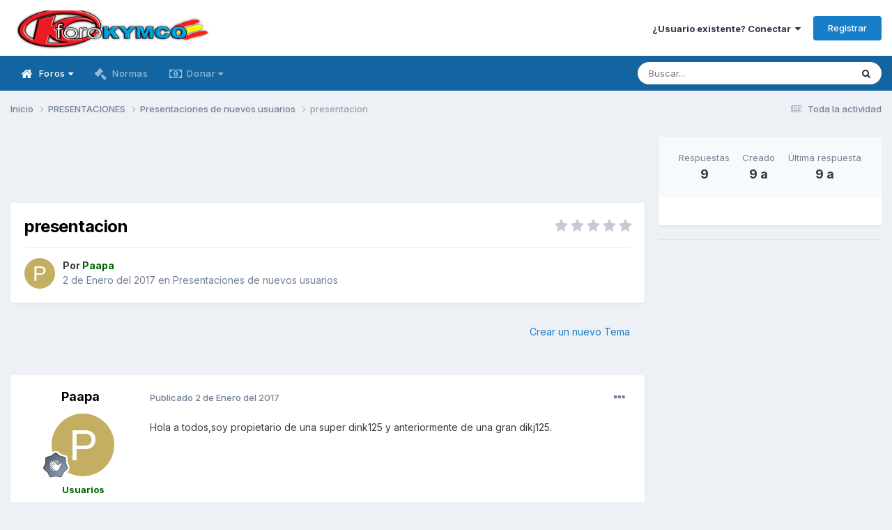

--- FILE ---
content_type: text/html;charset=UTF-8
request_url: https://www.forokymco.es/topic/26707-presentacion/
body_size: 17964
content:
<!DOCTYPE html>
<html lang="es-ES" dir="ltr">
	<head>
		<meta charset="utf-8">
        
		<title>presentacion - Presentaciones de nuevos usuarios - ForoKymco</title>
		
			<!-- Global site tag (gtag.js) - Google Analytics -->
<script async src="https://www.googletagmanager.com/gtag/js?id=G-PJQPT018EV"></script>
<script>
  window.dataLayer = window.dataLayer || [];
  function gtag(){dataLayer.push(arguments);}
  gtag('js', new Date());

  gtag('config', 'G-PJQPT018EV');
</script>
<!-- Pixel Code for https://simplytics.net/ -->
<script defer src="https://simplytics.net/pixel/sZCq0SQeI0QvJ9oX"></script>
<!-- END Pixel Code -->
		
		
		
		

	<meta name="viewport" content="width=device-width, initial-scale=1">


	
	
		<meta property="og:image" content="https://www.forokymco.es/uploads/monthly_2017_10/logo_square_forok.png.f0906dbf1a57c2a1997edb060a6cb254.png">
	


	<meta name="twitter:card" content="summary_large_image" />


	
		<meta name="twitter:site" content="@forokymco" />
	



	
		
			
				<meta property="og:title" content="presentacion">
			
		
	

	
		
			
				<meta property="og:type" content="website">
			
		
	

	
		
			
				<meta property="og:url" content="https://www.forokymco.es/topic/26707-presentacion/">
			
		
	

	
		
			
				<meta name="description" content="Hola a todos,soy propietario de una super dink125 y anteriormente de una gran dikj125.">
			
		
	

	
		
			
				<meta property="og:description" content="Hola a todos,soy propietario de una super dink125 y anteriormente de una gran dikj125.">
			
		
	

	
		
			
				<meta property="og:updated_time" content="2017-01-04T21:21:36Z">
			
		
	

	
		
			
				<meta property="og:site_name" content="ForoKymco">
			
		
	

	
		
			
				<meta property="og:locale" content="es_ES">
			
		
	


	
		<link rel="canonical" href="https://www.forokymco.es/topic/26707-presentacion/" />
	





<link rel="manifest" href="https://www.forokymco.es/manifest.webmanifest/">
<meta name="msapplication-config" content="https://www.forokymco.es/browserconfig.xml/">
<meta name="msapplication-starturl" content="/">
<meta name="application-name" content="ForoKymco">
<meta name="apple-mobile-web-app-title" content="ForoKymco">

	<meta name="theme-color" content="#ffffff">










<link rel="preload" href="//www.forokymco.es/applications/core/interface/font/fontawesome-webfont.woff2?v=4.7.0" as="font" crossorigin="anonymous">
		


	<link rel="preconnect" href="https://fonts.googleapis.com">
	<link rel="preconnect" href="https://fonts.gstatic.com" crossorigin>
	
		<link href="https://fonts.googleapis.com/css2?family=Inter:wght@300;400;500;600;700&display=swap" rel="stylesheet">
	



	<link rel='stylesheet' href='https://www.forokymco.es/uploads/css_built_19/341e4a57816af3ba440d891ca87450ff_framework.css?v=d482dd688d1743782043' media='all'>

	<link rel='stylesheet' href='https://www.forokymco.es/uploads/css_built_19/05e81b71abe4f22d6eb8d1a929494829_responsive.css?v=d482dd688d1743782043' media='all'>

	<link rel='stylesheet' href='https://www.forokymco.es/uploads/css_built_19/20446cf2d164adcc029377cb04d43d17_flags.css?v=d482dd688d1743782043' media='all'>

	<link rel='stylesheet' href='https://www.forokymco.es/uploads/css_built_19/90eb5adf50a8c640f633d47fd7eb1778_core.css?v=d482dd688d1743782043' media='all'>

	<link rel='stylesheet' href='https://www.forokymco.es/uploads/css_built_19/5a0da001ccc2200dc5625c3f3934497d_core_responsive.css?v=d482dd688d1743782043' media='all'>

	<link rel='stylesheet' href='https://www.forokymco.es/uploads/css_built_19/31e98c996a0529fcca89051b71a75616_valanavbar.css?v=d482dd688d1743782043' media='all'>

	<link rel='stylesheet' href='https://www.forokymco.es/uploads/css_built_19/62e269ced0fdab7e30e026f1d30ae516_forums.css?v=d482dd688d1743782043' media='all'>

	<link rel='stylesheet' href='https://www.forokymco.es/uploads/css_built_19/76e62c573090645fb99a15a363d8620e_forums_responsive.css?v=d482dd688d1743782043' media='all'>

	<link rel='stylesheet' href='https://www.forokymco.es/uploads/css_built_19/ebdea0c6a7dab6d37900b9190d3ac77b_topics.css?v=d482dd688d1743782043' media='all'>





<link rel='stylesheet' href='https://www.forokymco.es/uploads/css_built_19/258adbb6e4f3e83cd3b355f84e3fa002_custom.css?v=d482dd688d1743782043' media='all'>




		
		

	
	<link rel='shortcut icon' href='https://www.forokymco.es/uploads/monthly_2017_10/favicon.ico.e7d8d853dd4a993829f25d15d320e947.ico' type="image/x-icon">

	</head>
	<body class='ipsApp ipsApp_front ipsJS_none ipsClearfix' data-controller='core.front.core.app,adblockdetector.front.abagent.agent' data-message="" data-pageApp='forums' data-pageLocation='front' data-pageModule='forums' data-pageController='topic' data-pageID='26707'  >
		
        

        

		<a href='#ipsLayout_mainArea' class='ipsHide' title='Ir al contenido principal en este página' accesskey='m'>Saltar al contenido</a>
		





		<div id='ipsLayout_header' class='ipsClearfix'>
			<header>
				<div class='ipsLayout_container'>
					


<a href='https://www.forokymco.es/' id='elLogo' accesskey='1'><img src="https://www.forokymco.es/uploads/monthly_2023_03/minilogo_forokymco.png.654e1517898597b3eb9663d4ba725265.png" alt='ForoKymco'></a>

					
						

	<ul id="elUserNav" class="ipsList_inline cSignedOut ipsResponsive_showDesktop">
		
        
		
        
        
            
            <li id="elSignInLink">
                <a href="https://www.forokymco.es/login/" data-ipsmenu-closeonclick="false" data-ipsmenu id="elUserSignIn">
                    ¿Usuario existente? Conectar  <i class="fa fa-caret-down"></i>
                </a>
                
<div id='elUserSignIn_menu' class='ipsMenu ipsMenu_auto ipsHide'>
	<form accept-charset='utf-8' method='post' action='https://www.forokymco.es/login/'>
		<input type="hidden" name="csrfKey" value="ef557c91c8331bda425640faa204749b">
		<input type="hidden" name="ref" value="aHR0cHM6Ly93d3cuZm9yb2t5bWNvLmVzL3RvcGljLzI2NzA3LXByZXNlbnRhY2lvbi8=">
		<div data-role="loginForm">
			
			
			
				
<div class="ipsPad ipsForm ipsForm_vertical">
	<h4 class="ipsType_sectionHead">Conectar </h4>
	<br><br>
	<ul class='ipsList_reset'>
		<li class="ipsFieldRow ipsFieldRow_noLabel ipsFieldRow_fullWidth">
			
			
				<input type="text" placeholder="Nombre de usuario" name="auth" autocomplete="username">
			
		</li>
		<li class="ipsFieldRow ipsFieldRow_noLabel ipsFieldRow_fullWidth">
			<input type="password" placeholder="Contraseña" name="password" autocomplete="current-password">
		</li>
		<li class="ipsFieldRow ipsFieldRow_checkbox ipsClearfix">
			<span class="ipsCustomInput">
				<input type="checkbox" name="remember_me" id="remember_me_checkbox" value="1" checked aria-checked="true">
				<span></span>
			</span>
			<div class="ipsFieldRow_content">
				<label class="ipsFieldRow_label" for="remember_me_checkbox">Recuérdame</label>
				<span class="ipsFieldRow_desc">No recomendado en ordenadores compartidos</span>
			</div>
		</li>
		<li class="ipsFieldRow ipsFieldRow_fullWidth">
			<button type="submit" name="_processLogin" value="usernamepassword" class="ipsButton ipsButton_primary ipsButton_small" id="elSignIn_submit">Conectar </button>
			
				<p class="ipsType_right ipsType_small">
					
						<a href='https://www.forokymco.es/lostpassword/' data-ipsDialog data-ipsDialog-title='¿Olvidaste tu contraseña?'>
					
					¿Olvidaste tu contraseña?</a>
				</p>
			
		</li>
	</ul>
</div>
			
		</div>
	</form>
</div>
            </li>
            
        
		
			<li>
				
					<a href="https://www.forokymco.es/register/" data-ipsdialog data-ipsdialog-size="narrow" data-ipsdialog-title="Registrar"  id="elRegisterButton" class="ipsButton ipsButton_normal ipsButton_primary">Registrar</a>
				
			</li>
		
	</ul>

						
<ul class='ipsMobileHamburger ipsList_reset ipsResponsive_hideDesktop'>
	<li data-ipsDrawer data-ipsDrawer-drawerElem='#elMobileDrawer'>
		<a href='#' >
			
			
				
			
			
			
			<i class='fa fa-navicon'></i>
		</a>
	</li>
</ul>
					
				</div>
			</header>
			

	<nav data-controller="core.front.core.navBar" class=" ipsResponsive_showDesktop">
		<div class="ipsNavBar_primary ipsLayout_container ">
			

<style>

    
    .vala-sub-menu li {padding: 12px 0!important;}
    
    
    .vala-site-menu > ul > li > ul.vala-sub-menu {margin-top:0px !important;}
    .vala-navbar {height: 50px;}
    .vala-site-menu > ul > li > a {line-height: 50px;}
    .vala-site-branding img {padding:5px;}
    .vala-site-menu ul > li:hover > .vala-sub-menu {
        display: block;
    style: ease;
    
        
        -webkit-animation: vala__menuplus-fadeIn 0.2s ease;
        animation:  vala__menuplus-fadeIn 0.2s ease;
        -webkit-backface-visibility: hidden!important;
        -webkit-transform: translateZ(0) scale(1, 1)!important;
    
    }

    
        .vala-site-menu > ul > li > a{color: #ffffff90!important}
        .vala-site-menu > ul > li:hover {background-color: #1265a134!important}
        .vala-site-menu > ul > li:hover > a{color: #ffffff!important}
        /*#ipsLayout_header nav {background-color: #ff0054;}*/
        .vala-sub-menu {background-color: #ffffff;
                        border-radius: 0;width : 280px!important;}
        .vala-sub-menu > li > a {color: #353c4190!important;}
        
         .vala-site-menu > ul > li.active > a{color: #ffffff!important;}
        
        .vala-sub-menu > li:hover > a{color: #353c41!important;}
        
        .vala-sub-menu > li:not(.vala-navbar-no-hover):hover  {background-color: #ffffff34!important;}
        
        .vala-sub-menu li:not(:last-child){border-bottom:1px solid #353c4134}

    

</style>
<div class="vala-navbar" data-controller="valamenuplus.front.menu.menuplus" data-width="280">
    <div class="vala-site-menu">
        
        <ul style="left:0!important;right:0!important">
            




    



	
		
		
			
		
        
        <li class="active   " id='elNavSecondary_10' data-role="navBarItem" data-navApp="forums" data-navExt="Forums" >

			

                

                <a  href="https://www.forokymco.es" class="vala-has-children">
                    
                        

    <span class="js-menuitem-icon-container" >
        
             <i class="fa fa-home fa-lg valamenuplus-item-icon" style="display: inline-block"></i>
        
    </span>

                    
                    <span>Foros <i class='fa fa-caret-down'></i></span></a>
                <ul class="vala-sub-menu">
                    




    



	
		
		
        
        <li class="  " id='elNavSecondary_53' data-role="navBarItem" data-navApp="calendar" data-navExt="Calendar" >

			

                
                <a  href="https://www.forokymco.es/events/">
                    
                        

    <span class="js-menuitem-icon-container" >
        
             <i class="fa fa-calendar fa-lg valamenuplus-item-icon" style="display: inline-block"></i>
        
    </span>

                    
                    <span>Calendario</span></a>
                
			
        </li>
	
	


    



	
		
		
        
        <li class="  " id='elNavSecondary_50' data-role="navBarItem" data-navApp="core" data-navExt="Leaderboard" >

			

                
                <a  href="https://www.forokymco.es/leaderboard/">
                    
                        

    <span class="js-menuitem-icon-container" >
        
             <i class="fa fa-trophy fa-lg valamenuplus-item-icon" style="display: inline-block"></i>
        
    </span>

                    
                    <span>Tabla de líderes</span></a>
                
			
        </li>
	
	


    



	
		
		
        
        <li class="  " id='elNavSecondary_12' data-role="navBarItem" data-navApp="core" data-navExt="StaffDirectory" >

			

                
                <a  href="https://www.forokymco.es/staff/">
                    
                        

    <span class="js-menuitem-icon-container" >
        
             <i class="fa fa-users fa-lg valamenuplus-item-icon" style="display: inline-block"></i>
        
    </span>

                    
                    <span>Staff</span></a>
                
			
        </li>
	
	


    



	
		
		
        
        <li class="  " id='elNavSecondary_13' data-role="navBarItem" data-navApp="core" data-navExt="OnlineUsers" >

			

                
                <a  href="https://www.forokymco.es/online/">
                    
                        

    <span class="js-menuitem-icon-container" >
        
             <i class="fa fa-dot-circle-o fa-lg valamenuplus-item-icon" style="display: inline-block"></i>
        
    </span>

                    
                    <span>Usuarios conectados</span></a>
                
			
        </li>
	
	

                </ul>
                
			
        </li>
	
	


    



	
		
		
        
        <li class="  " id='elNavSecondary_11' data-role="navBarItem" data-navApp="core" data-navExt="Guidelines" >

			

                
                <a  href="https://www.forokymco.es/guidelines/">
                    
                        

    <span class="js-menuitem-icon-container" >
        
             <i class="fa fa-gavel fa-lg valamenuplus-item-icon" style="display: inline-block"></i>
        
    </span>

                    
                    <span>Normas</span></a>
                
			
        </li>
	
	


    



	
	


    



	
		
		
        
        <li class="  " id='elNavSecondary_75' data-role="navBarItem" data-navApp="core" data-navExt="CustomItem" >

			

                

                <a  href="https://www.forokymco.es/donate/make-donation/" class="vala-has-children">
                    
                        

    <span class="js-menuitem-icon-container" >
        
             <i class="fa fa-money fa-lg valamenuplus-item-icon" style="display: inline-block"></i>
        
    </span>

                    
                    <span>Donar <i class='fa fa-caret-down'></i></span></a>
                <ul class="vala-sub-menu">
                    




    



	
		
		
        
        <li class="  " id='elNavSecondary_81' data-role="navBarItem" data-navApp="donate" data-navExt="Donate" >

			

                
                <a  href="https://www.forokymco.es/donate/">
                    
                        

    

                    
                    <span>Donaciones</span></a>
                
			
        </li>
	
	

                </ul>
                
			
        </li>
	
	


    



	
	


    



	
	

            <li class="ipsHide" id="jsValaMoreButton" data-role="navBarItem" data-navapp="core" data-navext="CustomItem" >
                <a href="#!" class="vala-has-children">
                    
                        

    <span class="js-menuitem-icon-container" >
        
             <i class="fa fa-plus fa-lg valamenuplus-item-icon" style="display: inline-block"></i>
        
    </span>

                    
                    <span>Más <i class='fa fa-caret-down'></i>
                    </span></a>
                <ul class="vala-sub-menu">

                </ul>
            </li>
        </ul>
    </div>
</div>

			

	<div id="elSearchWrapper">
		<div id='elSearch' data-controller="core.front.core.quickSearch">
			<form accept-charset='utf-8' action='//www.forokymco.es/search/?do=quicksearch' method='post'>
                <input type='search' id='elSearchField' placeholder='Buscar...' name='q' autocomplete='off' aria-label='Buscar'>
                <details class='cSearchFilter'>
                    <summary class='cSearchFilter__text'></summary>
                    <ul class='cSearchFilter__menu'>
                        
                        <li><label><input type="radio" name="type" value="all" ><span class='cSearchFilter__menuText'>Todas partes</span></label></li>
                        
                            
                                <li><label><input type="radio" name="type" value='contextual_{&quot;type&quot;:&quot;forums_topic&quot;,&quot;nodes&quot;:4}' checked><span class='cSearchFilter__menuText'>Este foro</span></label></li>
                            
                                <li><label><input type="radio" name="type" value='contextual_{&quot;type&quot;:&quot;forums_topic&quot;,&quot;item&quot;:26707}' checked><span class='cSearchFilter__menuText'>Esta discusión</span></label></li>
                            
                        
                        
                            <li><label><input type="radio" name="type" value="forums_topic"><span class='cSearchFilter__menuText'>Temas</span></label></li>
                        
                            <li><label><input type="radio" name="type" value="calendar_event"><span class='cSearchFilter__menuText'>Eventos</span></label></li>
                        
                            <li><label><input type="radio" name="type" value="core_members"><span class='cSearchFilter__menuText'>Miembros</span></label></li>
                        
                    </ul>
                </details>
				<button class='cSearchSubmit' type="submit" aria-label='Buscar'><i class="fa fa-search"></i></button>
			</form>
		</div>
	</div>

		</div>
	</nav>

			


<ul id='elMobileNav' class='ipsResponsive_hideDesktop' data-controller='core.front.core.mobileNav'>

	
		
			
			
				
				
			
				
					<li id='elMobileBreadcrumb'>
						<a href='https://www.forokymco.es/foro/4-presentaciones-de-nuevos-usuarios/'>
							<span>Presentaciones de nuevos usuarios</span>
						</a>
					</li>
				
				
			
				
				
			
		
	


        

        

	
	<li >
		<a data-action="defaultStream" href='https://www.forokymco.es/discover/'><i class="fa fa-newspaper-o" aria-hidden="true"></i></a>
	</li>

	

	
		<li class='ipsJS_show'>
			<a href='https://www.forokymco.es/search/'><i class='fa fa-search'></i></a>
		</li>
	
</ul>
		</div>
		<main id='ipsLayout_body' class='ipsLayout_container'>
			<div id='ipsLayout_contentArea'>
				<div id='ipsLayout_contentWrapper'>
					
<nav class='ipsBreadcrumb ipsBreadcrumb_top ipsFaded_withHover'>
	

	<ul class='ipsList_inline ipsPos_right'>
		
		<li >
			<a data-action="defaultStream" class='ipsType_light '  href='https://www.forokymco.es/discover/'><i class="fa fa-newspaper-o" aria-hidden="true"></i> <span>Toda la actividad</span></a>
		</li>
		
	</ul>

	<ul data-role="breadcrumbList">
		<li>
			<a title="Inicio" href='https://www.forokymco.es/'>
				<span>Inicio <i class='fa fa-angle-right'></i></span>
			</a>
		</li>
		
		
			<li>
				
					<a href='https://www.forokymco.es/foro/3-presentaciones/'>
						<span>PRESENTACIONES <i class='fa fa-angle-right' aria-hidden="true"></i></span>
					</a>
				
			</li>
		
			<li>
				
					<a href='https://www.forokymco.es/foro/4-presentaciones-de-nuevos-usuarios/'>
						<span>Presentaciones de nuevos usuarios <i class='fa fa-angle-right' aria-hidden="true"></i></span>
					</a>
				
			</li>
		
			<li>
				
					presentacion
				
			</li>
		
	</ul>
</nav>
					
					<div id='ipsLayout_mainArea'>
						<div align="center">
  <style>
  .horizontal_adaptable { width: 320px; height: 100px; }
  @media(min-width: 500px) { .horizontal_adaptable { width: 468px; height: 60px; } }
  @media(min-width: 800px) { .horizontal_adaptable { width: 728px; height: 90px; } }
  </style>
  
  <script async src="https://pagead2.googlesyndication.com/pagead/js/adsbygoogle.js"></script>
  
  <!-- Skyecraper Horizontal Adaptable -->
  <ins class="adsbygoogle horizontal_adaptable"
       style="display:inline-block"
       data-full-width-responsive="true"
       data-ad-client="ca-pub-9617659738453637"
       data-ad-slot="5228476410"></ins>
  
  <script>
  (adsbygoogle = window.adsbygoogle || []).push({});
  </script>
</div>
						
						
						

	




						



<div class='ipsPageHeader ipsResponsive_pull ipsBox ipsPadding sm:ipsPadding:half ipsMargin_bottom'>
		
	
	<div class='ipsFlex ipsFlex-ai:center ipsFlex-fw:wrap ipsGap:4'>
		<div class='ipsFlex-flex:11'>
			<h1 class='ipsType_pageTitle ipsContained_container'>
				

				
				
					<span class='ipsType_break ipsContained'>
						<span>presentacion</span>
					</span>
				
			</h1>
			
			
		</div>
		
			<div class='ipsFlex-flex:00 ipsType_light'>
				
				
<div  class='ipsClearfix ipsRating  ipsRating_veryLarge'>
	
	<ul class='ipsRating_collective'>
		
			
				<li class='ipsRating_off'>
					<i class='fa fa-star'></i>
				</li>
			
		
			
				<li class='ipsRating_off'>
					<i class='fa fa-star'></i>
				</li>
			
		
			
				<li class='ipsRating_off'>
					<i class='fa fa-star'></i>
				</li>
			
		
			
				<li class='ipsRating_off'>
					<i class='fa fa-star'></i>
				</li>
			
		
			
				<li class='ipsRating_off'>
					<i class='fa fa-star'></i>
				</li>
			
		
	</ul>
</div>
			</div>
		
	</div>
	<hr class='ipsHr'>
	<div class='ipsPageHeader__meta ipsFlex ipsFlex-jc:between ipsFlex-ai:center ipsFlex-fw:wrap ipsGap:3'>
		<div class='ipsFlex-flex:11'>
			<div class='ipsPhotoPanel ipsPhotoPanel_mini ipsPhotoPanel_notPhone ipsClearfix'>
				


	<a href="https://www.forokymco.es/profile/15598-paapa/" rel="nofollow" data-ipsHover data-ipsHover-width="370" data-ipsHover-target="https://www.forokymco.es/profile/15598-paapa/?do=hovercard" class="ipsUserPhoto ipsUserPhoto_mini" title="Ir al perfil de Paapa">
		<img src='data:image/svg+xml,%3Csvg%20xmlns%3D%22http%3A%2F%2Fwww.w3.org%2F2000%2Fsvg%22%20viewBox%3D%220%200%201024%201024%22%20style%3D%22background%3A%23c4ae62%22%3E%3Cg%3E%3Ctext%20text-anchor%3D%22middle%22%20dy%3D%22.35em%22%20x%3D%22512%22%20y%3D%22512%22%20fill%3D%22%23ffffff%22%20font-size%3D%22700%22%20font-family%3D%22-apple-system%2C%20BlinkMacSystemFont%2C%20Roboto%2C%20Helvetica%2C%20Arial%2C%20sans-serif%22%3EP%3C%2Ftext%3E%3C%2Fg%3E%3C%2Fsvg%3E' alt='Paapa' loading="lazy">
	</a>

				<div>
					<p class='ipsType_reset ipsType_blendLinks'>
						<span class='ipsType_normal'>
						
							<strong>Por 


<a href='https://www.forokymco.es/profile/15598-paapa/' rel="nofollow" data-ipsHover data-ipsHover-width='370' data-ipsHover-target='https://www.forokymco.es/profile/15598-paapa/?do=hovercard&amp;referrer=https%253A%252F%252Fwww.forokymco.es%252Ftopic%252F26707-presentacion%252F' title="Ir al perfil de Paapa" class="ipsType_break"><span style="color:DarkGreen; font-weight:bold">Paapa</a></strong><br />
							<span class='ipsType_light'><time datetime='2017-01-02T21:26:52Z' title='02/01/17 21:26' data-short='9 a'>2 de Enero del 2017</time> en <a href="https://www.forokymco.es/foro/4-presentaciones-de-nuevos-usuarios/">Presentaciones de nuevos usuarios</a></span>
						
						</span>
					</p>
				</div>
			</div>
		</div>
					
	</div>
	
	
</div>








<div class='ipsClearfix'>
	<ul class="ipsToolList ipsToolList_horizontal ipsClearfix ipsSpacer_both ipsResponsive_hidePhone">
		
		
			<li class='ipsResponsive_hidePhone'>
				
					<a href="https://www.forokymco.es/foro/4-presentaciones-de-nuevos-usuarios/?do=add" rel="nofollow" class='ipsButton ipsButton_link ipsButton_medium ipsButton_fullWidth' title='Empezar nuevo tema en este foro'>Crear un nuevo Tema</a>
				
			</li>
		
		
	</ul>
</div>

<div id='comments' data-controller='core.front.core.commentFeed,forums.front.topic.view, core.front.core.ignoredComments' data-autoPoll data-baseURL='https://www.forokymco.es/topic/26707-presentacion/' data-lastPage data-feedID='topic-26707' class='cTopic ipsClear ipsSpacer_top'>
	
			
	

	

<div data-controller='core.front.core.recommendedComments' data-url='https://www.forokymco.es/topic/26707-presentacion/?recommended=comments' class='ipsRecommendedComments ipsHide'>
	<div data-role="recommendedComments">
		<h2 class='ipsType_sectionHead ipsType_large ipsType_bold ipsMargin_bottom'>Publicaciones recomendadas</h2>
		
	</div>
</div>
	
	<div id="elPostFeed" data-role='commentFeed' data-controller='core.front.core.moderation' >
		<form action="https://www.forokymco.es/topic/26707-presentacion/?csrfKey=ef557c91c8331bda425640faa204749b&amp;do=multimodComment" method="post" data-ipsPageAction data-role='moderationTools'>
			
			
				

					

					
					



<a id="comment-336236"></a>
<article  id="elComment_336236" class="cPost ipsBox ipsResponsive_pull  ipsComment  ipsComment_parent ipsClearfix ipsClear ipsColumns ipsColumns_noSpacing ipsColumns_collapsePhone    ">
	

	

	<div class="cAuthorPane_mobile ipsResponsive_showPhone">
		<div class="cAuthorPane_photo">
			<div class="cAuthorPane_photoWrap">
				


	<a href="https://www.forokymco.es/profile/15598-paapa/" rel="nofollow" data-ipsHover data-ipsHover-width="370" data-ipsHover-target="https://www.forokymco.es/profile/15598-paapa/?do=hovercard" class="ipsUserPhoto ipsUserPhoto_large" title="Ir al perfil de Paapa">
		<img src='data:image/svg+xml,%3Csvg%20xmlns%3D%22http%3A%2F%2Fwww.w3.org%2F2000%2Fsvg%22%20viewBox%3D%220%200%201024%201024%22%20style%3D%22background%3A%23c4ae62%22%3E%3Cg%3E%3Ctext%20text-anchor%3D%22middle%22%20dy%3D%22.35em%22%20x%3D%22512%22%20y%3D%22512%22%20fill%3D%22%23ffffff%22%20font-size%3D%22700%22%20font-family%3D%22-apple-system%2C%20BlinkMacSystemFont%2C%20Roboto%2C%20Helvetica%2C%20Arial%2C%20sans-serif%22%3EP%3C%2Ftext%3E%3C%2Fg%3E%3C%2Fsvg%3E' alt='Paapa' loading="lazy">
	</a>

				
				
					<a href="https://www.forokymco.es/profile/15598-paapa/badges/" rel="nofollow">
						
<img src='https://www.forokymco.es/uploads/monthly_2021_10/2_Rookie.svg' loading="lazy" alt="Forero" class="cAuthorPane_badge cAuthorPane_badge--rank ipsOutline ipsOutline:2px" data-ipsTooltip title="Rango: Forero (2/12)">
					</a>
				
			</div>
		</div>
		<div class="cAuthorPane_content">
			<h3 class="ipsType_sectionHead cAuthorPane_author ipsType_break ipsType_blendLinks ipsFlex ipsFlex-ai:center">
				


<a href='https://www.forokymco.es/profile/15598-paapa/' rel="nofollow" data-ipsHover data-ipsHover-width='370' data-ipsHover-target='https://www.forokymco.es/profile/15598-paapa/?do=hovercard&amp;referrer=https%253A%252F%252Fwww.forokymco.es%252Ftopic%252F26707-presentacion%252F' title="Ir al perfil de Paapa" class="ipsType_break"><span style="color:DarkGreen; font-weight:bold">Paapa</a>
			</h3>
			<div class="ipsType_light ipsType_reset">
				<a href="https://www.forokymco.es/topic/26707-presentacion/?do=findComment&amp;comment=336236" rel="nofollow" class="ipsType_blendLinks">Publicado <time datetime='2017-01-02T21:26:52Z' title='02/01/17 21:26' data-short='9 a'>2 de Enero del 2017</time></a>
				
			</div>
		</div>
	</div>
	<aside class="ipsComment_author cAuthorPane ipsColumn ipsColumn_medium ipsResponsive_hidePhone">
		<h3 class="ipsType_sectionHead cAuthorPane_author ipsType_blendLinks ipsType_break">
<strong>


<a href='https://www.forokymco.es/profile/15598-paapa/' rel="nofollow" data-ipsHover data-ipsHover-width='370' data-ipsHover-target='https://www.forokymco.es/profile/15598-paapa/?do=hovercard&amp;referrer=https%253A%252F%252Fwww.forokymco.es%252Ftopic%252F26707-presentacion%252F' title="Ir al perfil de Paapa" class="ipsType_break">Paapa</a></strong>
			
		</h3>
		<ul class="cAuthorPane_info ipsList_reset">
			<li data-role="photo" class="cAuthorPane_photo">
				<div class="cAuthorPane_photoWrap">
					


	<a href="https://www.forokymco.es/profile/15598-paapa/" rel="nofollow" data-ipsHover data-ipsHover-width="370" data-ipsHover-target="https://www.forokymco.es/profile/15598-paapa/?do=hovercard" class="ipsUserPhoto ipsUserPhoto_large" title="Ir al perfil de Paapa">
		<img src='data:image/svg+xml,%3Csvg%20xmlns%3D%22http%3A%2F%2Fwww.w3.org%2F2000%2Fsvg%22%20viewBox%3D%220%200%201024%201024%22%20style%3D%22background%3A%23c4ae62%22%3E%3Cg%3E%3Ctext%20text-anchor%3D%22middle%22%20dy%3D%22.35em%22%20x%3D%22512%22%20y%3D%22512%22%20fill%3D%22%23ffffff%22%20font-size%3D%22700%22%20font-family%3D%22-apple-system%2C%20BlinkMacSystemFont%2C%20Roboto%2C%20Helvetica%2C%20Arial%2C%20sans-serif%22%3EP%3C%2Ftext%3E%3C%2Fg%3E%3C%2Fsvg%3E' alt='Paapa' loading="lazy">
	</a>

					
					
						
<img src='https://www.forokymco.es/uploads/monthly_2021_10/2_Rookie.svg' loading="lazy" alt="Forero" class="cAuthorPane_badge cAuthorPane_badge--rank ipsOutline ipsOutline:2px" data-ipsTooltip title="Rango: Forero (2/12)">
					
				</div>
			</li>
			
				<li data-role="group"><span style="color:DarkGreen; font-weight:bold">Usuarios</li>
				
			
			
				<li data-role="stats" class="ipsMargin_top">
					<ul class="ipsList_reset ipsType_light ipsFlex ipsFlex-ai:center ipsFlex-jc:center ipsGap_row:2 cAuthorPane_stats">
						<li>
							
								<a href="https://www.forokymco.es/profile/15598-paapa/content/" rel="nofollow" title="4 mensajes" data-ipstooltip class="ipsType_blendLinks">
							
								<i class="fa fa-comment"></i> 4
							
								</a>
							
						</li>
						
					</ul>
				</li>
			
			
				

			
		
</ul>
	</aside>
	<div class="ipsColumn ipsColumn_fluid ipsMargin:none">
		

<div id='comment-336236_wrap' data-controller='core.front.core.comment' data-commentApp='forums' data-commentType='forums' data-commentID="336236" data-quoteData='{&quot;userid&quot;:15598,&quot;username&quot;:&quot;Paapa&quot;,&quot;timestamp&quot;:1483392412,&quot;contentapp&quot;:&quot;forums&quot;,&quot;contenttype&quot;:&quot;forums&quot;,&quot;contentid&quot;:26707,&quot;contentclass&quot;:&quot;forums_Topic&quot;,&quot;contentcommentid&quot;:336236}' class='ipsComment_content ipsType_medium'>

	<div class='ipsComment_meta ipsType_light ipsFlex ipsFlex-ai:center ipsFlex-jc:between ipsFlex-fd:row-reverse'>
		<div class='ipsType_light ipsType_reset ipsType_blendLinks ipsComment_toolWrap'>
			<div class='ipsResponsive_hidePhone ipsComment_badges'>
				<ul class='ipsList_reset ipsFlex ipsFlex-jc:end ipsFlex-fw:wrap ipsGap:2 ipsGap_row:1'>
					
					
					
					
					
				</ul>
			</div>
			<ul class='ipsList_reset ipsComment_tools'>
				<li>
					<a href='#elControls_336236_menu' class='ipsComment_ellipsis' id='elControls_336236' title='Más opciones...' data-ipsMenu data-ipsMenu-appendTo='#comment-336236_wrap'><i class='fa fa-ellipsis-h'></i></a>
					<ul id='elControls_336236_menu' class='ipsMenu ipsMenu_narrow ipsHide'>
						
						
							<li class='ipsMenu_item'><a href='https://www.forokymco.es/topic/26707-presentacion/' title='Compartir este mensaje' data-ipsDialog data-ipsDialog-size='narrow' data-ipsDialog-content='#elShareComment_336236_menu' data-ipsDialog-title="Compartir este mensaje" id='elSharePost_336236' data-role='shareComment'>Compartir</a></li>
						
                        
						
						
						
							
								
							
							
							
							
							
							
						
					</ul>
				</li>
				
			</ul>
		</div>

		<div class='ipsType_reset ipsResponsive_hidePhone'>
			<a href='https://www.forokymco.es/topic/26707-presentacion/?do=findComment&amp;comment=336236' rel="nofollow" class='ipsType_blendLinks'>Publicado <time datetime='2017-01-02T21:26:52Z' title='02/01/17 21:26' data-short='9 a'>2 de Enero del 2017</time></a>
			
			<span class='ipsResponsive_hidePhone'>
				
				
			</span>
		</div>
	</div>

	

    

	<div class='cPost_contentWrap'>
		
		<div data-role='commentContent' class='ipsType_normal ipsType_richText ipsPadding_bottom ipsContained' data-controller='core.front.core.lightboxedImages'>
			<p>Hola a todos,soy propietario de una super dink125 y anteriormente de una gran dikj125.</p>

			
		</div>

		

		
	</div>

	

	



<div class='ipsPadding ipsHide cPostShareMenu' id='elShareComment_336236_menu'>
	<h5 class='ipsType_normal ipsType_reset'>Enlace al comentario</h5>
	
		
	
	
	<input type='text' value='https://www.forokymco.es/topic/26707-presentacion/' class='ipsField_fullWidth'>

	
	<h5 class='ipsType_normal ipsType_reset ipsSpacer_top'>Compartir en otros sitios web</h5>
	

	<ul class='ipsList_inline ipsList_noSpacing ipsClearfix' data-controller="core.front.core.sharelink">
		
			<li>
<a href="https://x.com/share?url=https%3A%2F%2Fwww.forokymco.es%2Ftopic%2F26707-presentacion%2F%3Fdo%3DfindComment%26comment%3D336236" class="cShareLink cShareLink_x" target="_blank" data-role="shareLink" title='Share on X' data-ipsTooltip rel='nofollow noopener'>
    <i class="fa fa-x"></i>
</a></li>
		
			<li>
<a href="https://www.facebook.com/sharer/sharer.php?u=https%3A%2F%2Fwww.forokymco.es%2Ftopic%2F26707-presentacion%2F%3Fdo%3DfindComment%26comment%3D336236" class="cShareLink cShareLink_facebook" target="_blank" data-role="shareLink" title='Compartir en Facebook' data-ipsTooltip rel='noopener nofollow'>
	<i class="fa fa-facebook"></i>
</a></li>
		
			<li>
<a href="mailto:?subject=presentacion&body=https%3A%2F%2Fwww.forokymco.es%2Ftopic%2F26707-presentacion%2F%3Fdo%3DfindComment%26comment%3D336236" rel='nofollow' class='cShareLink cShareLink_email' title='Compartir por correo electrónico' data-ipsTooltip>
	<i class="fa fa-envelope"></i>
</a></li>
		
	</ul>


	<hr class='ipsHr'>
	<button class='ipsHide ipsButton ipsButton_small ipsButton_light ipsButton_fullWidth ipsMargin_top:half' data-controller='core.front.core.webshare' data-role='webShare' data-webShareTitle='presentacion' data-webShareText='Hola a todos,soy propietario de una super dink125 y anteriormente de una gran dikj125. ' data-webShareUrl='https://www.forokymco.es/topic/26707-presentacion/?do=findComment&amp;comment=336236'>More sharing options...</button>

	
</div>
</div>
	</div>
</article>

					
					
						<div align="center">
  <style>
  .horizontal_adaptable { width: 320px; height: 100px; }
  @media(min-width: 500px) { .horizontal_adaptable { width: 468px; height: 60px; } }
  @media(min-width: 800px) { .horizontal_adaptable { width: 728px; height: 90px; } }
  </style>
  
  <script async src="https://pagead2.googlesyndication.com/pagead/js/adsbygoogle.js"></script>
  
  <!-- Skyecraper Horizontal Adaptable -->
  <ins class="adsbygoogle horizontal_adaptable"
       style="display:inline-block"
       data-full-width-responsive="true"
       data-ad-client="ca-pub-9617659738453637"
       data-ad-slot="5228476410"></ins>
  
  <script>
  (adsbygoogle = window.adsbygoogle || []).push({});
  </script>
</div>
					
					
				

					

					
					



<a id="comment-336237"></a>
<article  id="elComment_336237" class="cPost ipsBox ipsResponsive_pull  ipsComment  ipsComment_parent ipsClearfix ipsClear ipsColumns ipsColumns_noSpacing ipsColumns_collapsePhone    ">
	

	

	<div class="cAuthorPane_mobile ipsResponsive_showPhone">
		<div class="cAuthorPane_photo">
			<div class="cAuthorPane_photoWrap">
				


	<a href="https://www.forokymco.es/profile/315-bautis/" rel="nofollow" data-ipsHover data-ipsHover-width="370" data-ipsHover-target="https://www.forokymco.es/profile/315-bautis/?do=hovercard" class="ipsUserPhoto ipsUserPhoto_large" title="Ir al perfil de bautis">
		<img src='data:image/svg+xml,%3Csvg%20xmlns%3D%22http%3A%2F%2Fwww.w3.org%2F2000%2Fsvg%22%20viewBox%3D%220%200%201024%201024%22%20style%3D%22background%3A%2362a3c4%22%3E%3Cg%3E%3Ctext%20text-anchor%3D%22middle%22%20dy%3D%22.35em%22%20x%3D%22512%22%20y%3D%22512%22%20fill%3D%22%23ffffff%22%20font-size%3D%22700%22%20font-family%3D%22-apple-system%2C%20BlinkMacSystemFont%2C%20Roboto%2C%20Helvetica%2C%20Arial%2C%20sans-serif%22%3EB%3C%2Ftext%3E%3C%2Fg%3E%3C%2Fsvg%3E' alt='bautis' loading="lazy">
	</a>

				
				
					<a href="https://www.forokymco.es/profile/315-bautis/badges/" rel="nofollow">
						
<img src='https://www.forokymco.es/uploads/monthly_2021_10/7_Collaborator.svg' loading="lazy" alt="Colaborador Incansable" class="cAuthorPane_badge cAuthorPane_badge--rank ipsOutline ipsOutline:2px" data-ipsTooltip title="Rango: Colaborador Incansable (7/12)">
					</a>
				
			</div>
		</div>
		<div class="cAuthorPane_content">
			<h3 class="ipsType_sectionHead cAuthorPane_author ipsType_break ipsType_blendLinks ipsFlex ipsFlex-ai:center">
				


<a href='https://www.forokymco.es/profile/315-bautis/' rel="nofollow" data-ipsHover data-ipsHover-width='370' data-ipsHover-target='https://www.forokymco.es/profile/315-bautis/?do=hovercard&amp;referrer=https%253A%252F%252Fwww.forokymco.es%252Ftopic%252F26707-presentacion%252F' title="Ir al perfil de bautis" class="ipsType_break"><span style="color:DarkGreen; font-weight:bold">bautis</a>
			</h3>
			<div class="ipsType_light ipsType_reset">
				<a href="https://www.forokymco.es/topic/26707-presentacion/?do=findComment&amp;comment=336237" rel="nofollow" class="ipsType_blendLinks">Publicado <time datetime='2017-01-02T22:04:19Z' title='02/01/17 22:04' data-short='9 a'>2 de Enero del 2017</time></a>
				
			</div>
		</div>
	</div>
	<aside class="ipsComment_author cAuthorPane ipsColumn ipsColumn_medium ipsResponsive_hidePhone">
		<h3 class="ipsType_sectionHead cAuthorPane_author ipsType_blendLinks ipsType_break">
<strong>


<a href='https://www.forokymco.es/profile/315-bautis/' rel="nofollow" data-ipsHover data-ipsHover-width='370' data-ipsHover-target='https://www.forokymco.es/profile/315-bautis/?do=hovercard&amp;referrer=https%253A%252F%252Fwww.forokymco.es%252Ftopic%252F26707-presentacion%252F' title="Ir al perfil de bautis" class="ipsType_break">bautis</a></strong>
			
		</h3>
		<ul class="cAuthorPane_info ipsList_reset">
			<li data-role="photo" class="cAuthorPane_photo">
				<div class="cAuthorPane_photoWrap">
					


	<a href="https://www.forokymco.es/profile/315-bautis/" rel="nofollow" data-ipsHover data-ipsHover-width="370" data-ipsHover-target="https://www.forokymco.es/profile/315-bautis/?do=hovercard" class="ipsUserPhoto ipsUserPhoto_large" title="Ir al perfil de bautis">
		<img src='data:image/svg+xml,%3Csvg%20xmlns%3D%22http%3A%2F%2Fwww.w3.org%2F2000%2Fsvg%22%20viewBox%3D%220%200%201024%201024%22%20style%3D%22background%3A%2362a3c4%22%3E%3Cg%3E%3Ctext%20text-anchor%3D%22middle%22%20dy%3D%22.35em%22%20x%3D%22512%22%20y%3D%22512%22%20fill%3D%22%23ffffff%22%20font-size%3D%22700%22%20font-family%3D%22-apple-system%2C%20BlinkMacSystemFont%2C%20Roboto%2C%20Helvetica%2C%20Arial%2C%20sans-serif%22%3EB%3C%2Ftext%3E%3C%2Fg%3E%3C%2Fsvg%3E' alt='bautis' loading="lazy">
	</a>

					
					
						
<img src='https://www.forokymco.es/uploads/monthly_2021_10/7_Collaborator.svg' loading="lazy" alt="Colaborador Incansable" class="cAuthorPane_badge cAuthorPane_badge--rank ipsOutline ipsOutline:2px" data-ipsTooltip title="Rango: Colaborador Incansable (7/12)">
					
				</div>
			</li>
			
				<li data-role="group"><span style="color:DarkGreen; font-weight:bold">Usuarios</li>
				
			
			
				<li data-role="stats" class="ipsMargin_top">
					<ul class="ipsList_reset ipsType_light ipsFlex ipsFlex-ai:center ipsFlex-jc:center ipsGap_row:2 cAuthorPane_stats">
						<li>
							
								<a href="https://www.forokymco.es/profile/315-bautis/content/" rel="nofollow" title="11.502 mensajes" data-ipstooltip class="ipsType_blendLinks">
							
								<i class="fa fa-comment"></i> 11,5k
							
								</a>
							
						</li>
						
					</ul>
				</li>
			
			
				

	
	<li data-role='custom-field' class='ipsResponsive_hidePhone ipsType_break'>
		
<strong>Moto:</strong> SD 300I
	</li>
	
	<li data-role='custom-field' class='ipsResponsive_hidePhone ipsType_break'>
		
<strong>Ciudad:</strong> Portugalete
	</li>
	

			
		
</ul>
	</aside>
	<div class="ipsColumn ipsColumn_fluid ipsMargin:none">
		

<div id='comment-336237_wrap' data-controller='core.front.core.comment' data-commentApp='forums' data-commentType='forums' data-commentID="336237" data-quoteData='{&quot;userid&quot;:315,&quot;username&quot;:&quot;bautis&quot;,&quot;timestamp&quot;:1483394659,&quot;contentapp&quot;:&quot;forums&quot;,&quot;contenttype&quot;:&quot;forums&quot;,&quot;contentid&quot;:26707,&quot;contentclass&quot;:&quot;forums_Topic&quot;,&quot;contentcommentid&quot;:336237}' class='ipsComment_content ipsType_medium'>

	<div class='ipsComment_meta ipsType_light ipsFlex ipsFlex-ai:center ipsFlex-jc:between ipsFlex-fd:row-reverse'>
		<div class='ipsType_light ipsType_reset ipsType_blendLinks ipsComment_toolWrap'>
			<div class='ipsResponsive_hidePhone ipsComment_badges'>
				<ul class='ipsList_reset ipsFlex ipsFlex-jc:end ipsFlex-fw:wrap ipsGap:2 ipsGap_row:1'>
					
					
					
					
					
				</ul>
			</div>
			<ul class='ipsList_reset ipsComment_tools'>
				<li>
					<a href='#elControls_336237_menu' class='ipsComment_ellipsis' id='elControls_336237' title='Más opciones...' data-ipsMenu data-ipsMenu-appendTo='#comment-336237_wrap'><i class='fa fa-ellipsis-h'></i></a>
					<ul id='elControls_336237_menu' class='ipsMenu ipsMenu_narrow ipsHide'>
						
						
							<li class='ipsMenu_item'><a href='https://www.forokymco.es/topic/26707-presentacion/?do=findComment&amp;comment=336237' rel="nofollow" title='Compartir este mensaje' data-ipsDialog data-ipsDialog-size='narrow' data-ipsDialog-content='#elShareComment_336237_menu' data-ipsDialog-title="Compartir este mensaje" id='elSharePost_336237' data-role='shareComment'>Compartir</a></li>
						
                        
						
						
						
							
								
							
							
							
							
							
							
						
					</ul>
				</li>
				
			</ul>
		</div>

		<div class='ipsType_reset ipsResponsive_hidePhone'>
			<a href='https://www.forokymco.es/topic/26707-presentacion/?do=findComment&amp;comment=336237' rel="nofollow" class='ipsType_blendLinks'>Publicado <time datetime='2017-01-02T22:04:19Z' title='02/01/17 22:04' data-short='9 a'>2 de Enero del 2017</time></a>
			
			<span class='ipsResponsive_hidePhone'>
				
				
			</span>
		</div>
	</div>

	

    

	<div class='cPost_contentWrap'>
		
		<div data-role='commentContent' class='ipsType_normal ipsType_richText ipsPadding_bottom ipsContained' data-controller='core.front.core.lightboxedImages'>
			<p>Bienvenido al foro :beer</p>

			
		</div>

		

		
	</div>

	

	



<div class='ipsPadding ipsHide cPostShareMenu' id='elShareComment_336237_menu'>
	<h5 class='ipsType_normal ipsType_reset'>Enlace al comentario</h5>
	
		
	
	
	<input type='text' value='https://www.forokymco.es/topic/26707-presentacion/?do=findComment&amp;comment=336237' class='ipsField_fullWidth'>

	
	<h5 class='ipsType_normal ipsType_reset ipsSpacer_top'>Compartir en otros sitios web</h5>
	

	<ul class='ipsList_inline ipsList_noSpacing ipsClearfix' data-controller="core.front.core.sharelink">
		
			<li>
<a href="https://x.com/share?url=https%3A%2F%2Fwww.forokymco.es%2Ftopic%2F26707-presentacion%2F%3Fdo%3DfindComment%26comment%3D336237" class="cShareLink cShareLink_x" target="_blank" data-role="shareLink" title='Share on X' data-ipsTooltip rel='nofollow noopener'>
    <i class="fa fa-x"></i>
</a></li>
		
			<li>
<a href="https://www.facebook.com/sharer/sharer.php?u=https%3A%2F%2Fwww.forokymco.es%2Ftopic%2F26707-presentacion%2F%3Fdo%3DfindComment%26comment%3D336237" class="cShareLink cShareLink_facebook" target="_blank" data-role="shareLink" title='Compartir en Facebook' data-ipsTooltip rel='noopener nofollow'>
	<i class="fa fa-facebook"></i>
</a></li>
		
			<li>
<a href="mailto:?subject=presentacion&body=https%3A%2F%2Fwww.forokymco.es%2Ftopic%2F26707-presentacion%2F%3Fdo%3DfindComment%26comment%3D336237" rel='nofollow' class='cShareLink cShareLink_email' title='Compartir por correo electrónico' data-ipsTooltip>
	<i class="fa fa-envelope"></i>
</a></li>
		
	</ul>


	<hr class='ipsHr'>
	<button class='ipsHide ipsButton ipsButton_small ipsButton_light ipsButton_fullWidth ipsMargin_top:half' data-controller='core.front.core.webshare' data-role='webShare' data-webShareTitle='presentacion' data-webShareText='Bienvenido al foro :beer ' data-webShareUrl='https://www.forokymco.es/topic/26707-presentacion/?do=findComment&amp;comment=336237'>More sharing options...</button>

	
</div>
</div>
	</div>
</article>

					
					
					
				

					

					
					



<a id="comment-336244"></a>
<article  id="elComment_336244" class="cPost ipsBox ipsResponsive_pull  ipsComment  ipsComment_parent ipsClearfix ipsClear ipsColumns ipsColumns_noSpacing ipsColumns_collapsePhone    ">
	

	

	<div class="cAuthorPane_mobile ipsResponsive_showPhone">
		<div class="cAuthorPane_photo">
			<div class="cAuthorPane_photoWrap">
				


	<a href="https://www.forokymco.es/profile/2541-jjaf/" rel="nofollow" data-ipsHover data-ipsHover-width="370" data-ipsHover-target="https://www.forokymco.es/profile/2541-jjaf/?do=hovercard" class="ipsUserPhoto ipsUserPhoto_large" title="Ir al perfil de j.j.a.f.">
		<img src='data:image/svg+xml,%3Csvg%20xmlns%3D%22http%3A%2F%2Fwww.w3.org%2F2000%2Fsvg%22%20viewBox%3D%220%200%201024%201024%22%20style%3D%22background%3A%23c462be%22%3E%3Cg%3E%3Ctext%20text-anchor%3D%22middle%22%20dy%3D%22.35em%22%20x%3D%22512%22%20y%3D%22512%22%20fill%3D%22%23ffffff%22%20font-size%3D%22700%22%20font-family%3D%22-apple-system%2C%20BlinkMacSystemFont%2C%20Roboto%2C%20Helvetica%2C%20Arial%2C%20sans-serif%22%3EJ%3C%2Ftext%3E%3C%2Fg%3E%3C%2Fsvg%3E' alt='j.j.a.f.' loading="lazy">
	</a>

				
				
					<a href="https://www.forokymco.es/profile/2541-jjaf/badges/" rel="nofollow">
						
<img src='https://www.forokymco.es/uploads/monthly_2021_10/5_Explorer.svg' loading="lazy" alt="Forero Iniciado" class="cAuthorPane_badge cAuthorPane_badge--rank ipsOutline ipsOutline:2px" data-ipsTooltip title="Rango: Forero Iniciado (4/12)">
					</a>
				
			</div>
		</div>
		<div class="cAuthorPane_content">
			<h3 class="ipsType_sectionHead cAuthorPane_author ipsType_break ipsType_blendLinks ipsFlex ipsFlex-ai:center">
				


<a href='https://www.forokymco.es/profile/2541-jjaf/' rel="nofollow" data-ipsHover data-ipsHover-width='370' data-ipsHover-target='https://www.forokymco.es/profile/2541-jjaf/?do=hovercard&amp;referrer=https%253A%252F%252Fwww.forokymco.es%252Ftopic%252F26707-presentacion%252F' title="Ir al perfil de j.j.a.f." class="ipsType_break"><span style="color:DarkGreen; font-weight:bold">j.j.a.f.</a>
			</h3>
			<div class="ipsType_light ipsType_reset">
				<a href="https://www.forokymco.es/topic/26707-presentacion/?do=findComment&amp;comment=336244" rel="nofollow" class="ipsType_blendLinks">Publicado <time datetime='2017-01-02T23:28:31Z' title='02/01/17 23:28' data-short='9 a'>2 de Enero del 2017</time></a>
				
			</div>
		</div>
	</div>
	<aside class="ipsComment_author cAuthorPane ipsColumn ipsColumn_medium ipsResponsive_hidePhone">
		<h3 class="ipsType_sectionHead cAuthorPane_author ipsType_blendLinks ipsType_break">
<strong>


<a href='https://www.forokymco.es/profile/2541-jjaf/' rel="nofollow" data-ipsHover data-ipsHover-width='370' data-ipsHover-target='https://www.forokymco.es/profile/2541-jjaf/?do=hovercard&amp;referrer=https%253A%252F%252Fwww.forokymco.es%252Ftopic%252F26707-presentacion%252F' title="Ir al perfil de j.j.a.f." class="ipsType_break">j.j.a.f.</a></strong>
			
		</h3>
		<ul class="cAuthorPane_info ipsList_reset">
			<li data-role="photo" class="cAuthorPane_photo">
				<div class="cAuthorPane_photoWrap">
					


	<a href="https://www.forokymco.es/profile/2541-jjaf/" rel="nofollow" data-ipsHover data-ipsHover-width="370" data-ipsHover-target="https://www.forokymco.es/profile/2541-jjaf/?do=hovercard" class="ipsUserPhoto ipsUserPhoto_large" title="Ir al perfil de j.j.a.f.">
		<img src='data:image/svg+xml,%3Csvg%20xmlns%3D%22http%3A%2F%2Fwww.w3.org%2F2000%2Fsvg%22%20viewBox%3D%220%200%201024%201024%22%20style%3D%22background%3A%23c462be%22%3E%3Cg%3E%3Ctext%20text-anchor%3D%22middle%22%20dy%3D%22.35em%22%20x%3D%22512%22%20y%3D%22512%22%20fill%3D%22%23ffffff%22%20font-size%3D%22700%22%20font-family%3D%22-apple-system%2C%20BlinkMacSystemFont%2C%20Roboto%2C%20Helvetica%2C%20Arial%2C%20sans-serif%22%3EJ%3C%2Ftext%3E%3C%2Fg%3E%3C%2Fsvg%3E' alt='j.j.a.f.' loading="lazy">
	</a>

					
					
						
<img src='https://www.forokymco.es/uploads/monthly_2021_10/5_Explorer.svg' loading="lazy" alt="Forero Iniciado" class="cAuthorPane_badge cAuthorPane_badge--rank ipsOutline ipsOutline:2px" data-ipsTooltip title="Rango: Forero Iniciado (4/12)">
					
				</div>
			</li>
			
				<li data-role="group"><span style="color:DarkGreen; font-weight:bold">Usuarios</li>
				
			
			
				<li data-role="stats" class="ipsMargin_top">
					<ul class="ipsList_reset ipsType_light ipsFlex ipsFlex-ai:center ipsFlex-jc:center ipsGap_row:2 cAuthorPane_stats">
						<li>
							
								<a href="https://www.forokymco.es/profile/2541-jjaf/content/" rel="nofollow" title="6.344 mensajes" data-ipstooltip class="ipsType_blendLinks">
							
								<i class="fa fa-comment"></i> 6,3k
							
								</a>
							
						</li>
						
					</ul>
				</li>
			
			
				

			
		
</ul>
	</aside>
	<div class="ipsColumn ipsColumn_fluid ipsMargin:none">
		

<div id='comment-336244_wrap' data-controller='core.front.core.comment' data-commentApp='forums' data-commentType='forums' data-commentID="336244" data-quoteData='{&quot;userid&quot;:2541,&quot;username&quot;:&quot;j.j.a.f.&quot;,&quot;timestamp&quot;:1483399711,&quot;contentapp&quot;:&quot;forums&quot;,&quot;contenttype&quot;:&quot;forums&quot;,&quot;contentid&quot;:26707,&quot;contentclass&quot;:&quot;forums_Topic&quot;,&quot;contentcommentid&quot;:336244}' class='ipsComment_content ipsType_medium'>

	<div class='ipsComment_meta ipsType_light ipsFlex ipsFlex-ai:center ipsFlex-jc:between ipsFlex-fd:row-reverse'>
		<div class='ipsType_light ipsType_reset ipsType_blendLinks ipsComment_toolWrap'>
			<div class='ipsResponsive_hidePhone ipsComment_badges'>
				<ul class='ipsList_reset ipsFlex ipsFlex-jc:end ipsFlex-fw:wrap ipsGap:2 ipsGap_row:1'>
					
					
					
					
					
				</ul>
			</div>
			<ul class='ipsList_reset ipsComment_tools'>
				<li>
					<a href='#elControls_336244_menu' class='ipsComment_ellipsis' id='elControls_336244' title='Más opciones...' data-ipsMenu data-ipsMenu-appendTo='#comment-336244_wrap'><i class='fa fa-ellipsis-h'></i></a>
					<ul id='elControls_336244_menu' class='ipsMenu ipsMenu_narrow ipsHide'>
						
						
							<li class='ipsMenu_item'><a href='https://www.forokymco.es/topic/26707-presentacion/?do=findComment&amp;comment=336244' rel="nofollow" title='Compartir este mensaje' data-ipsDialog data-ipsDialog-size='narrow' data-ipsDialog-content='#elShareComment_336244_menu' data-ipsDialog-title="Compartir este mensaje" id='elSharePost_336244' data-role='shareComment'>Compartir</a></li>
						
                        
						
						
						
							
								
							
							
							
							
							
							
						
					</ul>
				</li>
				
			</ul>
		</div>

		<div class='ipsType_reset ipsResponsive_hidePhone'>
			<a href='https://www.forokymco.es/topic/26707-presentacion/?do=findComment&amp;comment=336244' rel="nofollow" class='ipsType_blendLinks'>Publicado <time datetime='2017-01-02T23:28:31Z' title='02/01/17 23:28' data-short='9 a'>2 de Enero del 2017</time></a>
			
			<span class='ipsResponsive_hidePhone'>
				
				
			</span>
		</div>
	</div>

	

    

	<div class='cPost_contentWrap'>
		
		<div data-role='commentContent' class='ipsType_normal ipsType_richText ipsPadding_bottom ipsContained' data-controller='core.front.core.lightboxedImages'>
			<p>:beer Hola compañero bienvenido desde la provincia de Toledo . Pedazo de MAQUINAS las dos .</p>

			
		</div>

		

		
	</div>

	

	



<div class='ipsPadding ipsHide cPostShareMenu' id='elShareComment_336244_menu'>
	<h5 class='ipsType_normal ipsType_reset'>Enlace al comentario</h5>
	
		
	
	
	<input type='text' value='https://www.forokymco.es/topic/26707-presentacion/?do=findComment&amp;comment=336244' class='ipsField_fullWidth'>

	
	<h5 class='ipsType_normal ipsType_reset ipsSpacer_top'>Compartir en otros sitios web</h5>
	

	<ul class='ipsList_inline ipsList_noSpacing ipsClearfix' data-controller="core.front.core.sharelink">
		
			<li>
<a href="https://x.com/share?url=https%3A%2F%2Fwww.forokymco.es%2Ftopic%2F26707-presentacion%2F%3Fdo%3DfindComment%26comment%3D336244" class="cShareLink cShareLink_x" target="_blank" data-role="shareLink" title='Share on X' data-ipsTooltip rel='nofollow noopener'>
    <i class="fa fa-x"></i>
</a></li>
		
			<li>
<a href="https://www.facebook.com/sharer/sharer.php?u=https%3A%2F%2Fwww.forokymco.es%2Ftopic%2F26707-presentacion%2F%3Fdo%3DfindComment%26comment%3D336244" class="cShareLink cShareLink_facebook" target="_blank" data-role="shareLink" title='Compartir en Facebook' data-ipsTooltip rel='noopener nofollow'>
	<i class="fa fa-facebook"></i>
</a></li>
		
			<li>
<a href="mailto:?subject=presentacion&body=https%3A%2F%2Fwww.forokymco.es%2Ftopic%2F26707-presentacion%2F%3Fdo%3DfindComment%26comment%3D336244" rel='nofollow' class='cShareLink cShareLink_email' title='Compartir por correo electrónico' data-ipsTooltip>
	<i class="fa fa-envelope"></i>
</a></li>
		
	</ul>


	<hr class='ipsHr'>
	<button class='ipsHide ipsButton ipsButton_small ipsButton_light ipsButton_fullWidth ipsMargin_top:half' data-controller='core.front.core.webshare' data-role='webShare' data-webShareTitle='presentacion' data-webShareText=':beer Hola compañero bienvenido desde la provincia de Toledo . Pedazo de MAQUINAS las dos . ' data-webShareUrl='https://www.forokymco.es/topic/26707-presentacion/?do=findComment&amp;comment=336244'>More sharing options...</button>

	
</div>
</div>
	</div>
</article>

					
					
					
				

					

					
					



<a id="comment-336267"></a>
<article  id="elComment_336267" class="cPost ipsBox ipsResponsive_pull  ipsComment  ipsComment_parent ipsClearfix ipsClear ipsColumns ipsColumns_noSpacing ipsColumns_collapsePhone    ">
	

	

	<div class="cAuthorPane_mobile ipsResponsive_showPhone">
		<div class="cAuthorPane_photo">
			<div class="cAuthorPane_photoWrap">
				


	<a href="https://www.forokymco.es/profile/12895-miguelon_88/" rel="nofollow" data-ipsHover data-ipsHover-width="370" data-ipsHover-target="https://www.forokymco.es/profile/12895-miguelon_88/?do=hovercard" class="ipsUserPhoto ipsUserPhoto_large" title="Ir al perfil de miguelon_88">
		<img src='https://www.forokymco.es/uploads/monthly_2017_10/IMG-20171002-WA0018.thumb.jpg.a6f3cca4051d45beb564e88fdc2647c3.jpg' alt='miguelon_88' loading="lazy">
	</a>

				
				
					<a href="https://www.forokymco.es/profile/12895-miguelon_88/badges/" rel="nofollow">
						
<img src='https://www.forokymco.es/uploads/monthly_2021_10/3_Apprentice.svg' loading="lazy" alt="Empieza a gustarme" class="cAuthorPane_badge cAuthorPane_badge--rank ipsOutline ipsOutline:2px" data-ipsTooltip title="Rango: Empieza a gustarme (3/12)">
					</a>
				
			</div>
		</div>
		<div class="cAuthorPane_content">
			<h3 class="ipsType_sectionHead cAuthorPane_author ipsType_break ipsType_blendLinks ipsFlex ipsFlex-ai:center">
				


<a href='https://www.forokymco.es/profile/12895-miguelon_88/' rel="nofollow" data-ipsHover data-ipsHover-width='370' data-ipsHover-target='https://www.forokymco.es/profile/12895-miguelon_88/?do=hovercard&amp;referrer=https%253A%252F%252Fwww.forokymco.es%252Ftopic%252F26707-presentacion%252F' title="Ir al perfil de miguelon_88" class="ipsType_break"><span style="color:DarkGreen; font-weight:bold">miguelon_88</a>
			</h3>
			<div class="ipsType_light ipsType_reset">
				<a href="https://www.forokymco.es/topic/26707-presentacion/?do=findComment&amp;comment=336267" rel="nofollow" class="ipsType_blendLinks">Publicado <time datetime='2017-01-03T05:48:57Z' title='03/01/17 05:48' data-short='9 a'>3 de Enero del 2017</time></a>
				
			</div>
		</div>
	</div>
	<aside class="ipsComment_author cAuthorPane ipsColumn ipsColumn_medium ipsResponsive_hidePhone">
		<h3 class="ipsType_sectionHead cAuthorPane_author ipsType_blendLinks ipsType_break">
<strong>


<a href='https://www.forokymco.es/profile/12895-miguelon_88/' rel="nofollow" data-ipsHover data-ipsHover-width='370' data-ipsHover-target='https://www.forokymco.es/profile/12895-miguelon_88/?do=hovercard&amp;referrer=https%253A%252F%252Fwww.forokymco.es%252Ftopic%252F26707-presentacion%252F' title="Ir al perfil de miguelon_88" class="ipsType_break">miguelon_88</a></strong>
			
		</h3>
		<ul class="cAuthorPane_info ipsList_reset">
			<li data-role="photo" class="cAuthorPane_photo">
				<div class="cAuthorPane_photoWrap">
					


	<a href="https://www.forokymco.es/profile/12895-miguelon_88/" rel="nofollow" data-ipsHover data-ipsHover-width="370" data-ipsHover-target="https://www.forokymco.es/profile/12895-miguelon_88/?do=hovercard" class="ipsUserPhoto ipsUserPhoto_large" title="Ir al perfil de miguelon_88">
		<img src='https://www.forokymco.es/uploads/monthly_2017_10/IMG-20171002-WA0018.thumb.jpg.a6f3cca4051d45beb564e88fdc2647c3.jpg' alt='miguelon_88' loading="lazy">
	</a>

					
					
						
<img src='https://www.forokymco.es/uploads/monthly_2021_10/3_Apprentice.svg' loading="lazy" alt="Empieza a gustarme" class="cAuthorPane_badge cAuthorPane_badge--rank ipsOutline ipsOutline:2px" data-ipsTooltip title="Rango: Empieza a gustarme (3/12)">
					
				</div>
			</li>
			
				<li data-role="group"><span style="color:DarkGreen; font-weight:bold">Usuarios</li>
				
			
			
				<li data-role="stats" class="ipsMargin_top">
					<ul class="ipsList_reset ipsType_light ipsFlex ipsFlex-ai:center ipsFlex-jc:center ipsGap_row:2 cAuthorPane_stats">
						<li>
							
								<a href="https://www.forokymco.es/profile/12895-miguelon_88/content/" rel="nofollow" title="728 mensajes" data-ipstooltip class="ipsType_blendLinks">
							
								<i class="fa fa-comment"></i> 728
							
								</a>
							
						</li>
						
					</ul>
				</li>
			
			
				

	
	<li data-role='custom-field' class='ipsResponsive_hidePhone ipsType_break'>
		
<strong>Moto:</strong> Kymco SuperDink 125i
	</li>
	
	<li data-role='custom-field' class='ipsResponsive_hidePhone ipsType_break'>
		
<strong>Ciudad:</strong> Villarrobledo
	</li>
	

			
		
</ul>
	</aside>
	<div class="ipsColumn ipsColumn_fluid ipsMargin:none">
		

<div id='comment-336267_wrap' data-controller='core.front.core.comment' data-commentApp='forums' data-commentType='forums' data-commentID="336267" data-quoteData='{&quot;userid&quot;:12895,&quot;username&quot;:&quot;miguelon_88&quot;,&quot;timestamp&quot;:1483422537,&quot;contentapp&quot;:&quot;forums&quot;,&quot;contenttype&quot;:&quot;forums&quot;,&quot;contentid&quot;:26707,&quot;contentclass&quot;:&quot;forums_Topic&quot;,&quot;contentcommentid&quot;:336267}' class='ipsComment_content ipsType_medium'>

	<div class='ipsComment_meta ipsType_light ipsFlex ipsFlex-ai:center ipsFlex-jc:between ipsFlex-fd:row-reverse'>
		<div class='ipsType_light ipsType_reset ipsType_blendLinks ipsComment_toolWrap'>
			<div class='ipsResponsive_hidePhone ipsComment_badges'>
				<ul class='ipsList_reset ipsFlex ipsFlex-jc:end ipsFlex-fw:wrap ipsGap:2 ipsGap_row:1'>
					
					
					
					
					
				</ul>
			</div>
			<ul class='ipsList_reset ipsComment_tools'>
				<li>
					<a href='#elControls_336267_menu' class='ipsComment_ellipsis' id='elControls_336267' title='Más opciones...' data-ipsMenu data-ipsMenu-appendTo='#comment-336267_wrap'><i class='fa fa-ellipsis-h'></i></a>
					<ul id='elControls_336267_menu' class='ipsMenu ipsMenu_narrow ipsHide'>
						
						
							<li class='ipsMenu_item'><a href='https://www.forokymco.es/topic/26707-presentacion/?do=findComment&amp;comment=336267' rel="nofollow" title='Compartir este mensaje' data-ipsDialog data-ipsDialog-size='narrow' data-ipsDialog-content='#elShareComment_336267_menu' data-ipsDialog-title="Compartir este mensaje" id='elSharePost_336267' data-role='shareComment'>Compartir</a></li>
						
                        
						
						
						
							
								
							
							
							
							
							
							
						
					</ul>
				</li>
				
			</ul>
		</div>

		<div class='ipsType_reset ipsResponsive_hidePhone'>
			<a href='https://www.forokymco.es/topic/26707-presentacion/?do=findComment&amp;comment=336267' rel="nofollow" class='ipsType_blendLinks'>Publicado <time datetime='2017-01-03T05:48:57Z' title='03/01/17 05:48' data-short='9 a'>3 de Enero del 2017</time></a>
			
			<span class='ipsResponsive_hidePhone'>
				
				
			</span>
		</div>
	</div>

	

    

	<div class='cPost_contentWrap'>
		
		<div data-role='commentContent' class='ipsType_normal ipsType_richText ipsPadding_bottom ipsContained' data-controller='core.front.core.lightboxedImages'>
			
<p>Que disfrutes la Superdink, yo estoy contentisimo con ella!!</p>
<p> </p>
<p>Bienvenido al foro!!</p>
<p> </p>
<p> trato_hecho</p>


			
		</div>

		

		
			

		
	</div>

	

	



<div class='ipsPadding ipsHide cPostShareMenu' id='elShareComment_336267_menu'>
	<h5 class='ipsType_normal ipsType_reset'>Enlace al comentario</h5>
	
		
	
	
	<input type='text' value='https://www.forokymco.es/topic/26707-presentacion/?do=findComment&amp;comment=336267' class='ipsField_fullWidth'>

	
	<h5 class='ipsType_normal ipsType_reset ipsSpacer_top'>Compartir en otros sitios web</h5>
	

	<ul class='ipsList_inline ipsList_noSpacing ipsClearfix' data-controller="core.front.core.sharelink">
		
			<li>
<a href="https://x.com/share?url=https%3A%2F%2Fwww.forokymco.es%2Ftopic%2F26707-presentacion%2F%3Fdo%3DfindComment%26comment%3D336267" class="cShareLink cShareLink_x" target="_blank" data-role="shareLink" title='Share on X' data-ipsTooltip rel='nofollow noopener'>
    <i class="fa fa-x"></i>
</a></li>
		
			<li>
<a href="https://www.facebook.com/sharer/sharer.php?u=https%3A%2F%2Fwww.forokymco.es%2Ftopic%2F26707-presentacion%2F%3Fdo%3DfindComment%26comment%3D336267" class="cShareLink cShareLink_facebook" target="_blank" data-role="shareLink" title='Compartir en Facebook' data-ipsTooltip rel='noopener nofollow'>
	<i class="fa fa-facebook"></i>
</a></li>
		
			<li>
<a href="mailto:?subject=presentacion&body=https%3A%2F%2Fwww.forokymco.es%2Ftopic%2F26707-presentacion%2F%3Fdo%3DfindComment%26comment%3D336267" rel='nofollow' class='cShareLink cShareLink_email' title='Compartir por correo electrónico' data-ipsTooltip>
	<i class="fa fa-envelope"></i>
</a></li>
		
	</ul>


	<hr class='ipsHr'>
	<button class='ipsHide ipsButton ipsButton_small ipsButton_light ipsButton_fullWidth ipsMargin_top:half' data-controller='core.front.core.webshare' data-role='webShare' data-webShareTitle='presentacion' data-webShareText='Que disfrutes la Superdink, yo estoy contentisimo con ella!! 
  
Bienvenido al foro!! 
  
 trato_hecho 
' data-webShareUrl='https://www.forokymco.es/topic/26707-presentacion/?do=findComment&amp;comment=336267'>More sharing options...</button>

	
</div>
</div>
	</div>
</article>

					
					
					
				

					

					
					



<a id="comment-336273"></a>
<article  id="elComment_336273" class="cPost ipsBox ipsResponsive_pull  ipsComment  ipsComment_parent ipsClearfix ipsClear ipsColumns ipsColumns_noSpacing ipsColumns_collapsePhone    ">
	

	

	<div class="cAuthorPane_mobile ipsResponsive_showPhone">
		<div class="cAuthorPane_photo">
			<div class="cAuthorPane_photoWrap">
				


	<a href="https://www.forokymco.es/profile/10627-ant_oc/" rel="nofollow" data-ipsHover data-ipsHover-width="370" data-ipsHover-target="https://www.forokymco.es/profile/10627-ant_oc/?do=hovercard" class="ipsUserPhoto ipsUserPhoto_large" title="Ir al perfil de ant_oc">
		<img src='https://www.forokymco.es/uploads/monthly_2017_09/prueba.thumb.png.e30a5a731865c00dd0a26d13ac87646e.png' alt='ant_oc' loading="lazy">
	</a>

				
				
					<a href="https://www.forokymco.es/profile/10627-ant_oc/badges/" rel="nofollow">
						
<img src='https://www.forokymco.es/uploads/monthly_2021_10/8_Regular.svg' loading="lazy" alt="Gran Colaborador" class="cAuthorPane_badge cAuthorPane_badge--rank ipsOutline ipsOutline:2px" data-ipsTooltip title="Rango: Gran Colaborador (8/12)">
					</a>
				
			</div>
		</div>
		<div class="cAuthorPane_content">
			<h3 class="ipsType_sectionHead cAuthorPane_author ipsType_break ipsType_blendLinks ipsFlex ipsFlex-ai:center">
				


<a href='https://www.forokymco.es/profile/10627-ant_oc/' rel="nofollow" data-ipsHover data-ipsHover-width='370' data-ipsHover-target='https://www.forokymco.es/profile/10627-ant_oc/?do=hovercard&amp;referrer=https%253A%252F%252Fwww.forokymco.es%252Ftopic%252F26707-presentacion%252F' title="Ir al perfil de ant_oc" class="ipsType_break"><span style="color:DarkGreen; font-weight:bold">ant_oc</a>
			</h3>
			<div class="ipsType_light ipsType_reset">
				<a href="https://www.forokymco.es/topic/26707-presentacion/?do=findComment&amp;comment=336273" rel="nofollow" class="ipsType_blendLinks">Publicado <time datetime='2017-01-03T08:10:38Z' title='03/01/17 08:10' data-short='9 a'>3 de Enero del 2017</time></a>
				
			</div>
		</div>
	</div>
	<aside class="ipsComment_author cAuthorPane ipsColumn ipsColumn_medium ipsResponsive_hidePhone">
		<h3 class="ipsType_sectionHead cAuthorPane_author ipsType_blendLinks ipsType_break">
<strong>


<a href='https://www.forokymco.es/profile/10627-ant_oc/' rel="nofollow" data-ipsHover data-ipsHover-width='370' data-ipsHover-target='https://www.forokymco.es/profile/10627-ant_oc/?do=hovercard&amp;referrer=https%253A%252F%252Fwww.forokymco.es%252Ftopic%252F26707-presentacion%252F' title="Ir al perfil de ant_oc" class="ipsType_break">ant_oc</a></strong>
			
		</h3>
		<ul class="cAuthorPane_info ipsList_reset">
			<li data-role="photo" class="cAuthorPane_photo">
				<div class="cAuthorPane_photoWrap">
					


	<a href="https://www.forokymco.es/profile/10627-ant_oc/" rel="nofollow" data-ipsHover data-ipsHover-width="370" data-ipsHover-target="https://www.forokymco.es/profile/10627-ant_oc/?do=hovercard" class="ipsUserPhoto ipsUserPhoto_large" title="Ir al perfil de ant_oc">
		<img src='https://www.forokymco.es/uploads/monthly_2017_09/prueba.thumb.png.e30a5a731865c00dd0a26d13ac87646e.png' alt='ant_oc' loading="lazy">
	</a>

					
					
						
<img src='https://www.forokymco.es/uploads/monthly_2021_10/8_Regular.svg' loading="lazy" alt="Gran Colaborador" class="cAuthorPane_badge cAuthorPane_badge--rank ipsOutline ipsOutline:2px" data-ipsTooltip title="Rango: Gran Colaborador (8/12)">
					
				</div>
			</li>
			
				<li data-role="group"><span style="color:DarkGreen; font-weight:bold">Usuarios</li>
				
			
			
				<li data-role="stats" class="ipsMargin_top">
					<ul class="ipsList_reset ipsType_light ipsFlex ipsFlex-ai:center ipsFlex-jc:center ipsGap_row:2 cAuthorPane_stats">
						<li>
							
								<a href="https://www.forokymco.es/profile/10627-ant_oc/content/" rel="nofollow" title="6.406 mensajes" data-ipstooltip class="ipsType_blendLinks">
							
								<i class="fa fa-comment"></i> 6,4k
							
								</a>
							
						</li>
						
					</ul>
				</li>
			
			
				

	
	<li data-role='custom-field' class='ipsResponsive_hidePhone ipsType_break'>
		
<strong>Moto:</strong> SD 125 Blanca
	</li>
	

			
		
</ul>
	</aside>
	<div class="ipsColumn ipsColumn_fluid ipsMargin:none">
		

<div id='comment-336273_wrap' data-controller='core.front.core.comment' data-commentApp='forums' data-commentType='forums' data-commentID="336273" data-quoteData='{&quot;userid&quot;:10627,&quot;username&quot;:&quot;ant_oc&quot;,&quot;timestamp&quot;:1483431038,&quot;contentapp&quot;:&quot;forums&quot;,&quot;contenttype&quot;:&quot;forums&quot;,&quot;contentid&quot;:26707,&quot;contentclass&quot;:&quot;forums_Topic&quot;,&quot;contentcommentid&quot;:336273}' class='ipsComment_content ipsType_medium'>

	<div class='ipsComment_meta ipsType_light ipsFlex ipsFlex-ai:center ipsFlex-jc:between ipsFlex-fd:row-reverse'>
		<div class='ipsType_light ipsType_reset ipsType_blendLinks ipsComment_toolWrap'>
			<div class='ipsResponsive_hidePhone ipsComment_badges'>
				<ul class='ipsList_reset ipsFlex ipsFlex-jc:end ipsFlex-fw:wrap ipsGap:2 ipsGap_row:1'>
					
					
					
					
					
				</ul>
			</div>
			<ul class='ipsList_reset ipsComment_tools'>
				<li>
					<a href='#elControls_336273_menu' class='ipsComment_ellipsis' id='elControls_336273' title='Más opciones...' data-ipsMenu data-ipsMenu-appendTo='#comment-336273_wrap'><i class='fa fa-ellipsis-h'></i></a>
					<ul id='elControls_336273_menu' class='ipsMenu ipsMenu_narrow ipsHide'>
						
						
							<li class='ipsMenu_item'><a href='https://www.forokymco.es/topic/26707-presentacion/?do=findComment&amp;comment=336273' rel="nofollow" title='Compartir este mensaje' data-ipsDialog data-ipsDialog-size='narrow' data-ipsDialog-content='#elShareComment_336273_menu' data-ipsDialog-title="Compartir este mensaje" id='elSharePost_336273' data-role='shareComment'>Compartir</a></li>
						
                        
						
						
						
							
								
							
							
							
							
							
							
						
					</ul>
				</li>
				
			</ul>
		</div>

		<div class='ipsType_reset ipsResponsive_hidePhone'>
			<a href='https://www.forokymco.es/topic/26707-presentacion/?do=findComment&amp;comment=336273' rel="nofollow" class='ipsType_blendLinks'>Publicado <time datetime='2017-01-03T08:10:38Z' title='03/01/17 08:10' data-short='9 a'>3 de Enero del 2017</time></a>
			
			<span class='ipsResponsive_hidePhone'>
				
				
			</span>
		</div>
	</div>

	

    

	<div class='cPost_contentWrap'>
		
		<div data-role='commentContent' class='ipsType_normal ipsType_richText ipsPadding_bottom ipsContained' data-controller='core.front.core.lightboxedImages'>
			<p>Bienvenido a ForoKymco  <img src="//www.forokymco.es/applications/core/interface/js/spacer.png" alt=":D" data-emoticon="" srcset="https://www.forokymco.es/uploads/emoticons/biggrin@2x.png 2x" width="20" height="20" data-src="https://www.forokymco.es/uploads/emoticons/default_biggrin.png"></p>

			
		</div>

		

		
	</div>

	

	



<div class='ipsPadding ipsHide cPostShareMenu' id='elShareComment_336273_menu'>
	<h5 class='ipsType_normal ipsType_reset'>Enlace al comentario</h5>
	
		
	
	
	<input type='text' value='https://www.forokymco.es/topic/26707-presentacion/?do=findComment&amp;comment=336273' class='ipsField_fullWidth'>

	
	<h5 class='ipsType_normal ipsType_reset ipsSpacer_top'>Compartir en otros sitios web</h5>
	

	<ul class='ipsList_inline ipsList_noSpacing ipsClearfix' data-controller="core.front.core.sharelink">
		
			<li>
<a href="https://x.com/share?url=https%3A%2F%2Fwww.forokymco.es%2Ftopic%2F26707-presentacion%2F%3Fdo%3DfindComment%26comment%3D336273" class="cShareLink cShareLink_x" target="_blank" data-role="shareLink" title='Share on X' data-ipsTooltip rel='nofollow noopener'>
    <i class="fa fa-x"></i>
</a></li>
		
			<li>
<a href="https://www.facebook.com/sharer/sharer.php?u=https%3A%2F%2Fwww.forokymco.es%2Ftopic%2F26707-presentacion%2F%3Fdo%3DfindComment%26comment%3D336273" class="cShareLink cShareLink_facebook" target="_blank" data-role="shareLink" title='Compartir en Facebook' data-ipsTooltip rel='noopener nofollow'>
	<i class="fa fa-facebook"></i>
</a></li>
		
			<li>
<a href="mailto:?subject=presentacion&body=https%3A%2F%2Fwww.forokymco.es%2Ftopic%2F26707-presentacion%2F%3Fdo%3DfindComment%26comment%3D336273" rel='nofollow' class='cShareLink cShareLink_email' title='Compartir por correo electrónico' data-ipsTooltip>
	<i class="fa fa-envelope"></i>
</a></li>
		
	</ul>


	<hr class='ipsHr'>
	<button class='ipsHide ipsButton ipsButton_small ipsButton_light ipsButton_fullWidth ipsMargin_top:half' data-controller='core.front.core.webshare' data-role='webShare' data-webShareTitle='presentacion' data-webShareText='Bienvenido a ForoKymco   ' data-webShareUrl='https://www.forokymco.es/topic/26707-presentacion/?do=findComment&amp;comment=336273'>More sharing options...</button>

	
</div>
</div>
	</div>
</article>

					
					
					
				

					

					
					



<a id="comment-336285"></a>
<article  id="elComment_336285" class="cPost ipsBox ipsResponsive_pull  ipsComment  ipsComment_parent ipsClearfix ipsClear ipsColumns ipsColumns_noSpacing ipsColumns_collapsePhone    ">
	

	

	<div class="cAuthorPane_mobile ipsResponsive_showPhone">
		<div class="cAuthorPane_photo">
			<div class="cAuthorPane_photoWrap">
				


	<a href="https://www.forokymco.es/profile/12007-motoret/" rel="nofollow" data-ipsHover data-ipsHover-width="370" data-ipsHover-target="https://www.forokymco.es/profile/12007-motoret/?do=hovercard" class="ipsUserPhoto ipsUserPhoto_large" title="Ir al perfil de Motoret">
		<img src='https://www.forokymco.es/uploads/monthly_2017_10/IMG-20171001-WA0017.thumb.jpg.164d5d6c6c8b4eb760d4bd12ec80ca6d.jpg' alt='Motoret' loading="lazy">
	</a>

				
				
					<a href="https://www.forokymco.es/profile/12007-motoret/badges/" rel="nofollow">
						
<img src='https://www.forokymco.es/uploads/monthly_2021_10/3_Apprentice.svg' loading="lazy" alt="Empieza a gustarme" class="cAuthorPane_badge cAuthorPane_badge--rank ipsOutline ipsOutline:2px" data-ipsTooltip title="Rango: Empieza a gustarme (3/12)">
					</a>
				
			</div>
		</div>
		<div class="cAuthorPane_content">
			<h3 class="ipsType_sectionHead cAuthorPane_author ipsType_break ipsType_blendLinks ipsFlex ipsFlex-ai:center">
				


<a href='https://www.forokymco.es/profile/12007-motoret/' rel="nofollow" data-ipsHover data-ipsHover-width='370' data-ipsHover-target='https://www.forokymco.es/profile/12007-motoret/?do=hovercard&amp;referrer=https%253A%252F%252Fwww.forokymco.es%252Ftopic%252F26707-presentacion%252F' title="Ir al perfil de Motoret" class="ipsType_break"><span style="color:DarkGreen; font-weight:bold">Motoret</a>
			</h3>
			<div class="ipsType_light ipsType_reset">
				<a href="https://www.forokymco.es/topic/26707-presentacion/?do=findComment&amp;comment=336285" rel="nofollow" class="ipsType_blendLinks">Publicado <time datetime='2017-01-03T12:57:10Z' title='03/01/17 12:57' data-short='9 a'>3 de Enero del 2017</time></a>
				
			</div>
		</div>
	</div>
	<aside class="ipsComment_author cAuthorPane ipsColumn ipsColumn_medium ipsResponsive_hidePhone">
		<h3 class="ipsType_sectionHead cAuthorPane_author ipsType_blendLinks ipsType_break">
<strong>


<a href='https://www.forokymco.es/profile/12007-motoret/' rel="nofollow" data-ipsHover data-ipsHover-width='370' data-ipsHover-target='https://www.forokymco.es/profile/12007-motoret/?do=hovercard&amp;referrer=https%253A%252F%252Fwww.forokymco.es%252Ftopic%252F26707-presentacion%252F' title="Ir al perfil de Motoret" class="ipsType_break">Motoret</a></strong>
			
		</h3>
		<ul class="cAuthorPane_info ipsList_reset">
			<li data-role="photo" class="cAuthorPane_photo">
				<div class="cAuthorPane_photoWrap">
					


	<a href="https://www.forokymco.es/profile/12007-motoret/" rel="nofollow" data-ipsHover data-ipsHover-width="370" data-ipsHover-target="https://www.forokymco.es/profile/12007-motoret/?do=hovercard" class="ipsUserPhoto ipsUserPhoto_large" title="Ir al perfil de Motoret">
		<img src='https://www.forokymco.es/uploads/monthly_2017_10/IMG-20171001-WA0017.thumb.jpg.164d5d6c6c8b4eb760d4bd12ec80ca6d.jpg' alt='Motoret' loading="lazy">
	</a>

					
					
						
<img src='https://www.forokymco.es/uploads/monthly_2021_10/3_Apprentice.svg' loading="lazy" alt="Empieza a gustarme" class="cAuthorPane_badge cAuthorPane_badge--rank ipsOutline ipsOutline:2px" data-ipsTooltip title="Rango: Empieza a gustarme (3/12)">
					
				</div>
			</li>
			
				<li data-role="group"><span style="color:DarkGreen; font-weight:bold">Usuarios</li>
				
			
			
				<li data-role="stats" class="ipsMargin_top">
					<ul class="ipsList_reset ipsType_light ipsFlex ipsFlex-ai:center ipsFlex-jc:center ipsGap_row:2 cAuthorPane_stats">
						<li>
							
								<a href="https://www.forokymco.es/profile/12007-motoret/content/" rel="nofollow" title="1.890 mensajes" data-ipstooltip class="ipsType_blendLinks">
							
								<i class="fa fa-comment"></i> 1,9k
							
								</a>
							
						</li>
						
					</ul>
				</li>
			
			
				

			
		
</ul>
	</aside>
	<div class="ipsColumn ipsColumn_fluid ipsMargin:none">
		

<div id='comment-336285_wrap' data-controller='core.front.core.comment' data-commentApp='forums' data-commentType='forums' data-commentID="336285" data-quoteData='{&quot;userid&quot;:12007,&quot;username&quot;:&quot;Motoret&quot;,&quot;timestamp&quot;:1483448230,&quot;contentapp&quot;:&quot;forums&quot;,&quot;contenttype&quot;:&quot;forums&quot;,&quot;contentid&quot;:26707,&quot;contentclass&quot;:&quot;forums_Topic&quot;,&quot;contentcommentid&quot;:336285}' class='ipsComment_content ipsType_medium'>

	<div class='ipsComment_meta ipsType_light ipsFlex ipsFlex-ai:center ipsFlex-jc:between ipsFlex-fd:row-reverse'>
		<div class='ipsType_light ipsType_reset ipsType_blendLinks ipsComment_toolWrap'>
			<div class='ipsResponsive_hidePhone ipsComment_badges'>
				<ul class='ipsList_reset ipsFlex ipsFlex-jc:end ipsFlex-fw:wrap ipsGap:2 ipsGap_row:1'>
					
					
					
					
					
				</ul>
			</div>
			<ul class='ipsList_reset ipsComment_tools'>
				<li>
					<a href='#elControls_336285_menu' class='ipsComment_ellipsis' id='elControls_336285' title='Más opciones...' data-ipsMenu data-ipsMenu-appendTo='#comment-336285_wrap'><i class='fa fa-ellipsis-h'></i></a>
					<ul id='elControls_336285_menu' class='ipsMenu ipsMenu_narrow ipsHide'>
						
						
							<li class='ipsMenu_item'><a href='https://www.forokymco.es/topic/26707-presentacion/?do=findComment&amp;comment=336285' rel="nofollow" title='Compartir este mensaje' data-ipsDialog data-ipsDialog-size='narrow' data-ipsDialog-content='#elShareComment_336285_menu' data-ipsDialog-title="Compartir este mensaje" id='elSharePost_336285' data-role='shareComment'>Compartir</a></li>
						
                        
						
						
						
							
								
							
							
							
							
							
							
						
					</ul>
				</li>
				
			</ul>
		</div>

		<div class='ipsType_reset ipsResponsive_hidePhone'>
			<a href='https://www.forokymco.es/topic/26707-presentacion/?do=findComment&amp;comment=336285' rel="nofollow" class='ipsType_blendLinks'>Publicado <time datetime='2017-01-03T12:57:10Z' title='03/01/17 12:57' data-short='9 a'>3 de Enero del 2017</time></a>
			
			<span class='ipsResponsive_hidePhone'>
				
				
			</span>
		</div>
	</div>

	

    

	<div class='cPost_contentWrap'>
		
		<div data-role='commentContent' class='ipsType_normal ipsType_richText ipsPadding_bottom ipsContained' data-controller='core.front.core.lightboxedImages'>
			<p>Bienvenido y saludos desde Valencia. cerveza_</p>

			
		</div>

		

		
	</div>

	

	



<div class='ipsPadding ipsHide cPostShareMenu' id='elShareComment_336285_menu'>
	<h5 class='ipsType_normal ipsType_reset'>Enlace al comentario</h5>
	
		
	
	
	<input type='text' value='https://www.forokymco.es/topic/26707-presentacion/?do=findComment&amp;comment=336285' class='ipsField_fullWidth'>

	
	<h5 class='ipsType_normal ipsType_reset ipsSpacer_top'>Compartir en otros sitios web</h5>
	

	<ul class='ipsList_inline ipsList_noSpacing ipsClearfix' data-controller="core.front.core.sharelink">
		
			<li>
<a href="https://x.com/share?url=https%3A%2F%2Fwww.forokymco.es%2Ftopic%2F26707-presentacion%2F%3Fdo%3DfindComment%26comment%3D336285" class="cShareLink cShareLink_x" target="_blank" data-role="shareLink" title='Share on X' data-ipsTooltip rel='nofollow noopener'>
    <i class="fa fa-x"></i>
</a></li>
		
			<li>
<a href="https://www.facebook.com/sharer/sharer.php?u=https%3A%2F%2Fwww.forokymco.es%2Ftopic%2F26707-presentacion%2F%3Fdo%3DfindComment%26comment%3D336285" class="cShareLink cShareLink_facebook" target="_blank" data-role="shareLink" title='Compartir en Facebook' data-ipsTooltip rel='noopener nofollow'>
	<i class="fa fa-facebook"></i>
</a></li>
		
			<li>
<a href="mailto:?subject=presentacion&body=https%3A%2F%2Fwww.forokymco.es%2Ftopic%2F26707-presentacion%2F%3Fdo%3DfindComment%26comment%3D336285" rel='nofollow' class='cShareLink cShareLink_email' title='Compartir por correo electrónico' data-ipsTooltip>
	<i class="fa fa-envelope"></i>
</a></li>
		
	</ul>


	<hr class='ipsHr'>
	<button class='ipsHide ipsButton ipsButton_small ipsButton_light ipsButton_fullWidth ipsMargin_top:half' data-controller='core.front.core.webshare' data-role='webShare' data-webShareTitle='presentacion' data-webShareText='Bienvenido y saludos desde Valencia. cerveza_ ' data-webShareUrl='https://www.forokymco.es/topic/26707-presentacion/?do=findComment&amp;comment=336285'>More sharing options...</button>

	
</div>
</div>
	</div>
</article>

					
					
					
				

					

					
					



<a id="comment-336324"></a>
<article  id="elComment_336324" class="cPost ipsBox ipsResponsive_pull  ipsComment  ipsComment_parent ipsClearfix ipsClear ipsColumns ipsColumns_noSpacing ipsColumns_collapsePhone    ">
	

	

	<div class="cAuthorPane_mobile ipsResponsive_showPhone">
		<div class="cAuthorPane_photo">
			<div class="cAuthorPane_photoWrap">
				


	<a href="https://www.forokymco.es/profile/11916-nexius/" rel="nofollow" data-ipsHover data-ipsHover-width="370" data-ipsHover-target="https://www.forokymco.es/profile/11916-nexius/?do=hovercard" class="ipsUserPhoto ipsUserPhoto_large" title="Ir al perfil de Nexius">
		<img src='https://www.forokymco.es/uploads/monthly_2018_08/5b635b97e3b55_BMW650gt.thumb.jpg.fc4d2379aa012d1c7cc63cdf37fba850.jpg' alt='Nexius' loading="lazy">
	</a>

				
				
					<a href="https://www.forokymco.es/profile/11916-nexius/badges/" rel="nofollow">
						
<img src='https://www.forokymco.es/uploads/monthly_2021_10/4_Contributor.svg' loading="lazy" alt="Contribuidor del Foro" class="cAuthorPane_badge cAuthorPane_badge--rank ipsOutline ipsOutline:2px" data-ipsTooltip title="Rango: Contribuidor del Foro (5/12)">
					</a>
				
			</div>
		</div>
		<div class="cAuthorPane_content">
			<h3 class="ipsType_sectionHead cAuthorPane_author ipsType_break ipsType_blendLinks ipsFlex ipsFlex-ai:center">
				


<a href='https://www.forokymco.es/profile/11916-nexius/' rel="nofollow" data-ipsHover data-ipsHover-width='370' data-ipsHover-target='https://www.forokymco.es/profile/11916-nexius/?do=hovercard&amp;referrer=https%253A%252F%252Fwww.forokymco.es%252Ftopic%252F26707-presentacion%252F' title="Ir al perfil de Nexius" class="ipsType_break"><span style="color:DarkGreen; font-weight:bold">Nexius</a>
			</h3>
			<div class="ipsType_light ipsType_reset">
				<a href="https://www.forokymco.es/topic/26707-presentacion/?do=findComment&amp;comment=336324" rel="nofollow" class="ipsType_blendLinks">Publicado <time datetime='2017-01-03T20:02:26Z' title='03/01/17 20:02' data-short='9 a'>3 de Enero del 2017</time></a>
				
			</div>
		</div>
	</div>
	<aside class="ipsComment_author cAuthorPane ipsColumn ipsColumn_medium ipsResponsive_hidePhone">
		<h3 class="ipsType_sectionHead cAuthorPane_author ipsType_blendLinks ipsType_break">
<strong>


<a href='https://www.forokymco.es/profile/11916-nexius/' rel="nofollow" data-ipsHover data-ipsHover-width='370' data-ipsHover-target='https://www.forokymco.es/profile/11916-nexius/?do=hovercard&amp;referrer=https%253A%252F%252Fwww.forokymco.es%252Ftopic%252F26707-presentacion%252F' title="Ir al perfil de Nexius" class="ipsType_break">Nexius</a></strong>
			
		</h3>
		<ul class="cAuthorPane_info ipsList_reset">
			<li data-role="photo" class="cAuthorPane_photo">
				<div class="cAuthorPane_photoWrap">
					


	<a href="https://www.forokymco.es/profile/11916-nexius/" rel="nofollow" data-ipsHover data-ipsHover-width="370" data-ipsHover-target="https://www.forokymco.es/profile/11916-nexius/?do=hovercard" class="ipsUserPhoto ipsUserPhoto_large" title="Ir al perfil de Nexius">
		<img src='https://www.forokymco.es/uploads/monthly_2018_08/5b635b97e3b55_BMW650gt.thumb.jpg.fc4d2379aa012d1c7cc63cdf37fba850.jpg' alt='Nexius' loading="lazy">
	</a>

					
					
						
<img src='https://www.forokymco.es/uploads/monthly_2021_10/4_Contributor.svg' loading="lazy" alt="Contribuidor del Foro" class="cAuthorPane_badge cAuthorPane_badge--rank ipsOutline ipsOutline:2px" data-ipsTooltip title="Rango: Contribuidor del Foro (5/12)">
					
				</div>
			</li>
			
				<li data-role="group"><span style="color:DarkGreen; font-weight:bold">Usuarios</li>
				
			
			
				<li data-role="stats" class="ipsMargin_top">
					<ul class="ipsList_reset ipsType_light ipsFlex ipsFlex-ai:center ipsFlex-jc:center ipsGap_row:2 cAuthorPane_stats">
						<li>
							
								<a href="https://www.forokymco.es/profile/11916-nexius/content/" rel="nofollow" title="4.804 mensajes" data-ipstooltip class="ipsType_blendLinks">
							
								<i class="fa fa-comment"></i> 4,8k
							
								</a>
							
						</li>
						
					</ul>
				</li>
			
			
				

	
	<li data-role='custom-field' class='ipsResponsive_hidePhone ipsType_break'>
		
<strong>Moto:</strong> BMW C 650 GT
	</li>
	
	<li data-role='custom-field' class='ipsResponsive_hidePhone ipsType_break'>
		
<strong>Ciudad:</strong> VIC
	</li>
	

			
		
</ul>
	</aside>
	<div class="ipsColumn ipsColumn_fluid ipsMargin:none">
		

<div id='comment-336324_wrap' data-controller='core.front.core.comment' data-commentApp='forums' data-commentType='forums' data-commentID="336324" data-quoteData='{&quot;userid&quot;:11916,&quot;username&quot;:&quot;Nexius&quot;,&quot;timestamp&quot;:1483473746,&quot;contentapp&quot;:&quot;forums&quot;,&quot;contenttype&quot;:&quot;forums&quot;,&quot;contentid&quot;:26707,&quot;contentclass&quot;:&quot;forums_Topic&quot;,&quot;contentcommentid&quot;:336324}' class='ipsComment_content ipsType_medium'>

	<div class='ipsComment_meta ipsType_light ipsFlex ipsFlex-ai:center ipsFlex-jc:between ipsFlex-fd:row-reverse'>
		<div class='ipsType_light ipsType_reset ipsType_blendLinks ipsComment_toolWrap'>
			<div class='ipsResponsive_hidePhone ipsComment_badges'>
				<ul class='ipsList_reset ipsFlex ipsFlex-jc:end ipsFlex-fw:wrap ipsGap:2 ipsGap_row:1'>
					
					
					
					
					
				</ul>
			</div>
			<ul class='ipsList_reset ipsComment_tools'>
				<li>
					<a href='#elControls_336324_menu' class='ipsComment_ellipsis' id='elControls_336324' title='Más opciones...' data-ipsMenu data-ipsMenu-appendTo='#comment-336324_wrap'><i class='fa fa-ellipsis-h'></i></a>
					<ul id='elControls_336324_menu' class='ipsMenu ipsMenu_narrow ipsHide'>
						
						
							<li class='ipsMenu_item'><a href='https://www.forokymco.es/topic/26707-presentacion/?do=findComment&amp;comment=336324' rel="nofollow" title='Compartir este mensaje' data-ipsDialog data-ipsDialog-size='narrow' data-ipsDialog-content='#elShareComment_336324_menu' data-ipsDialog-title="Compartir este mensaje" id='elSharePost_336324' data-role='shareComment'>Compartir</a></li>
						
                        
						
						
						
							
								
							
							
							
							
							
							
						
					</ul>
				</li>
				
			</ul>
		</div>

		<div class='ipsType_reset ipsResponsive_hidePhone'>
			<a href='https://www.forokymco.es/topic/26707-presentacion/?do=findComment&amp;comment=336324' rel="nofollow" class='ipsType_blendLinks'>Publicado <time datetime='2017-01-03T20:02:26Z' title='03/01/17 20:02' data-short='9 a'>3 de Enero del 2017</time></a>
			
			<span class='ipsResponsive_hidePhone'>
				
				
			</span>
		</div>
	</div>

	

    

	<div class='cPost_contentWrap'>
		
		<div data-role='commentContent' class='ipsType_normal ipsType_richText ipsPadding_bottom ipsContained' data-controller='core.front.core.lightboxedImages'>
			<p>Bienvenido al foro   Vssss</p>

			
		</div>

		

		
	</div>

	

	



<div class='ipsPadding ipsHide cPostShareMenu' id='elShareComment_336324_menu'>
	<h5 class='ipsType_normal ipsType_reset'>Enlace al comentario</h5>
	
		
	
	
	<input type='text' value='https://www.forokymco.es/topic/26707-presentacion/?do=findComment&amp;comment=336324' class='ipsField_fullWidth'>

	
	<h5 class='ipsType_normal ipsType_reset ipsSpacer_top'>Compartir en otros sitios web</h5>
	

	<ul class='ipsList_inline ipsList_noSpacing ipsClearfix' data-controller="core.front.core.sharelink">
		
			<li>
<a href="https://x.com/share?url=https%3A%2F%2Fwww.forokymco.es%2Ftopic%2F26707-presentacion%2F%3Fdo%3DfindComment%26comment%3D336324" class="cShareLink cShareLink_x" target="_blank" data-role="shareLink" title='Share on X' data-ipsTooltip rel='nofollow noopener'>
    <i class="fa fa-x"></i>
</a></li>
		
			<li>
<a href="https://www.facebook.com/sharer/sharer.php?u=https%3A%2F%2Fwww.forokymco.es%2Ftopic%2F26707-presentacion%2F%3Fdo%3DfindComment%26comment%3D336324" class="cShareLink cShareLink_facebook" target="_blank" data-role="shareLink" title='Compartir en Facebook' data-ipsTooltip rel='noopener nofollow'>
	<i class="fa fa-facebook"></i>
</a></li>
		
			<li>
<a href="mailto:?subject=presentacion&body=https%3A%2F%2Fwww.forokymco.es%2Ftopic%2F26707-presentacion%2F%3Fdo%3DfindComment%26comment%3D336324" rel='nofollow' class='cShareLink cShareLink_email' title='Compartir por correo electrónico' data-ipsTooltip>
	<i class="fa fa-envelope"></i>
</a></li>
		
	</ul>


	<hr class='ipsHr'>
	<button class='ipsHide ipsButton ipsButton_small ipsButton_light ipsButton_fullWidth ipsMargin_top:half' data-controller='core.front.core.webshare' data-role='webShare' data-webShareTitle='presentacion' data-webShareText='Bienvenido al foro   Vssss ' data-webShareUrl='https://www.forokymco.es/topic/26707-presentacion/?do=findComment&amp;comment=336324'>More sharing options...</button>

	
</div>
</div>
	</div>
</article>

					
					
					
				

					

					
					



<a id="comment-336362"></a>
<article  id="elComment_336362" class="cPost ipsBox ipsResponsive_pull  ipsComment  ipsComment_parent ipsClearfix ipsClear ipsColumns ipsColumns_noSpacing ipsColumns_collapsePhone    ">
	

	

	<div class="cAuthorPane_mobile ipsResponsive_showPhone">
		<div class="cAuthorPane_photo">
			<div class="cAuthorPane_photoWrap">
				


	<a href="https://www.forokymco.es/profile/67-poli/" rel="nofollow" data-ipsHover data-ipsHover-width="370" data-ipsHover-target="https://www.forokymco.es/profile/67-poli/?do=hovercard" class="ipsUserPhoto ipsUserPhoto_large" title="Ir al perfil de POLI">
		<img src='https://www.forokymco.es/uploads/monthly_2017_10/313347_248901771820076_878972237_n.thumb.jpg.28b3c06090cf8dc7ea24048feb1fa8ab.jpg' alt='POLI' loading="lazy">
	</a>

				
				
					<a href="https://www.forokymco.es/profile/67-poli/badges/" rel="nofollow">
						
<img src='https://www.forokymco.es/uploads/monthly_2021_10/14_GrandMaster.svg' loading="lazy" alt="Gran Maestro del Foro" class="cAuthorPane_badge cAuthorPane_badge--rank ipsOutline ipsOutline:2px" data-ipsTooltip title="Rango: Gran Maestro del Foro (12/12)">
					</a>
				
			</div>
		</div>
		<div class="cAuthorPane_content">
			<h3 class="ipsType_sectionHead cAuthorPane_author ipsType_break ipsType_blendLinks ipsFlex ipsFlex-ai:center">
				


<a href='https://www.forokymco.es/profile/67-poli/' rel="nofollow" data-ipsHover data-ipsHover-width='370' data-ipsHover-target='https://www.forokymco.es/profile/67-poli/?do=hovercard&amp;referrer=https%253A%252F%252Fwww.forokymco.es%252Ftopic%252F26707-presentacion%252F' title="Ir al perfil de POLI" class="ipsType_break"><span style="color:DarkGreen; font-weight:bold">POLI</a>
			</h3>
			<div class="ipsType_light ipsType_reset">
				<a href="https://www.forokymco.es/topic/26707-presentacion/?do=findComment&amp;comment=336362" rel="nofollow" class="ipsType_blendLinks">Publicado <time datetime='2017-01-03T22:29:20Z' title='03/01/17 22:29' data-short='9 a'>3 de Enero del 2017</time></a>
				
			</div>
		</div>
	</div>
	<aside class="ipsComment_author cAuthorPane ipsColumn ipsColumn_medium ipsResponsive_hidePhone">
		<h3 class="ipsType_sectionHead cAuthorPane_author ipsType_blendLinks ipsType_break">
<strong>


<a href='https://www.forokymco.es/profile/67-poli/' rel="nofollow" data-ipsHover data-ipsHover-width='370' data-ipsHover-target='https://www.forokymco.es/profile/67-poli/?do=hovercard&amp;referrer=https%253A%252F%252Fwww.forokymco.es%252Ftopic%252F26707-presentacion%252F' title="Ir al perfil de POLI" class="ipsType_break">POLI</a></strong>
			
		</h3>
		<ul class="cAuthorPane_info ipsList_reset">
			<li data-role="photo" class="cAuthorPane_photo">
				<div class="cAuthorPane_photoWrap">
					


	<a href="https://www.forokymco.es/profile/67-poli/" rel="nofollow" data-ipsHover data-ipsHover-width="370" data-ipsHover-target="https://www.forokymco.es/profile/67-poli/?do=hovercard" class="ipsUserPhoto ipsUserPhoto_large" title="Ir al perfil de POLI">
		<img src='https://www.forokymco.es/uploads/monthly_2017_10/313347_248901771820076_878972237_n.thumb.jpg.28b3c06090cf8dc7ea24048feb1fa8ab.jpg' alt='POLI' loading="lazy">
	</a>

					
					
						
<img src='https://www.forokymco.es/uploads/monthly_2021_10/14_GrandMaster.svg' loading="lazy" alt="Gran Maestro del Foro" class="cAuthorPane_badge cAuthorPane_badge--rank ipsOutline ipsOutline:2px" data-ipsTooltip title="Rango: Gran Maestro del Foro (12/12)">
					
				</div>
			</li>
			
				<li data-role="group"><span style="color:DarkGreen; font-weight:bold">Usuarios</li>
				
			
			
				<li data-role="stats" class="ipsMargin_top">
					<ul class="ipsList_reset ipsType_light ipsFlex ipsFlex-ai:center ipsFlex-jc:center ipsGap_row:2 cAuthorPane_stats">
						<li>
							
								<a href="https://www.forokymco.es/profile/67-poli/content/" rel="nofollow" title="22.206 mensajes" data-ipstooltip class="ipsType_blendLinks">
							
								<i class="fa fa-comment"></i> 22,2k
							
								</a>
							
						</li>
						
					</ul>
				</li>
			
			
				

	
	<li data-role='custom-field' class='ipsResponsive_hidePhone ipsType_break'>
		
<strong>Moto:</strong> SD300 Titanio   Variador Malossi
	</li>
	
	<li data-role='custom-field' class='ipsResponsive_hidePhone ipsType_break'>
		
<strong>Ciudad:</strong> Molina de Segura  (Murcia)
	</li>
	

			
		

    <li class="ipsType_light ipsSpacer_top" data-ipsTooltip title="Este usuario ha hecho una donación">
		<span class="ipsBadge ipsBadge_small ipsBadge_icon ipsBadge_positive"><i class="fa fa-dollar"></i></span> Donador
	</li>
</ul>
	</aside>
	<div class="ipsColumn ipsColumn_fluid ipsMargin:none">
		

<div id='comment-336362_wrap' data-controller='core.front.core.comment' data-commentApp='forums' data-commentType='forums' data-commentID="336362" data-quoteData='{&quot;userid&quot;:67,&quot;username&quot;:&quot;POLI&quot;,&quot;timestamp&quot;:1483482560,&quot;contentapp&quot;:&quot;forums&quot;,&quot;contenttype&quot;:&quot;forums&quot;,&quot;contentid&quot;:26707,&quot;contentclass&quot;:&quot;forums_Topic&quot;,&quot;contentcommentid&quot;:336362}' class='ipsComment_content ipsType_medium'>

	<div class='ipsComment_meta ipsType_light ipsFlex ipsFlex-ai:center ipsFlex-jc:between ipsFlex-fd:row-reverse'>
		<div class='ipsType_light ipsType_reset ipsType_blendLinks ipsComment_toolWrap'>
			<div class='ipsResponsive_hidePhone ipsComment_badges'>
				<ul class='ipsList_reset ipsFlex ipsFlex-jc:end ipsFlex-fw:wrap ipsGap:2 ipsGap_row:1'>
					
					
					
					
					
				</ul>
			</div>
			<ul class='ipsList_reset ipsComment_tools'>
				<li>
					<a href='#elControls_336362_menu' class='ipsComment_ellipsis' id='elControls_336362' title='Más opciones...' data-ipsMenu data-ipsMenu-appendTo='#comment-336362_wrap'><i class='fa fa-ellipsis-h'></i></a>
					<ul id='elControls_336362_menu' class='ipsMenu ipsMenu_narrow ipsHide'>
						
						
							<li class='ipsMenu_item'><a href='https://www.forokymco.es/topic/26707-presentacion/?do=findComment&amp;comment=336362' rel="nofollow" title='Compartir este mensaje' data-ipsDialog data-ipsDialog-size='narrow' data-ipsDialog-content='#elShareComment_336362_menu' data-ipsDialog-title="Compartir este mensaje" id='elSharePost_336362' data-role='shareComment'>Compartir</a></li>
						
                        
						
						
						
							
								
							
							
							
							
							
							
						
					</ul>
				</li>
				
			</ul>
		</div>

		<div class='ipsType_reset ipsResponsive_hidePhone'>
			<a href='https://www.forokymco.es/topic/26707-presentacion/?do=findComment&amp;comment=336362' rel="nofollow" class='ipsType_blendLinks'>Publicado <time datetime='2017-01-03T22:29:20Z' title='03/01/17 22:29' data-short='9 a'>3 de Enero del 2017</time></a>
			
			<span class='ipsResponsive_hidePhone'>
				
				
			</span>
		</div>
	</div>

	

    

	<div class='cPost_contentWrap'>
		
		<div data-role='commentContent' class='ipsType_normal ipsType_richText ipsPadding_bottom ipsContained' data-controller='core.front.core.lightboxedImages'>
			
<p>Hola Armando bienvenido,te saludo desde Molina de Segura...</p>
<p> </p>
<p>Poli</p>


			
		</div>

		

		
			

		
	</div>

	

	



<div class='ipsPadding ipsHide cPostShareMenu' id='elShareComment_336362_menu'>
	<h5 class='ipsType_normal ipsType_reset'>Enlace al comentario</h5>
	
		
	
	
	<input type='text' value='https://www.forokymco.es/topic/26707-presentacion/?do=findComment&amp;comment=336362' class='ipsField_fullWidth'>

	
	<h5 class='ipsType_normal ipsType_reset ipsSpacer_top'>Compartir en otros sitios web</h5>
	

	<ul class='ipsList_inline ipsList_noSpacing ipsClearfix' data-controller="core.front.core.sharelink">
		
			<li>
<a href="https://x.com/share?url=https%3A%2F%2Fwww.forokymco.es%2Ftopic%2F26707-presentacion%2F%3Fdo%3DfindComment%26comment%3D336362" class="cShareLink cShareLink_x" target="_blank" data-role="shareLink" title='Share on X' data-ipsTooltip rel='nofollow noopener'>
    <i class="fa fa-x"></i>
</a></li>
		
			<li>
<a href="https://www.facebook.com/sharer/sharer.php?u=https%3A%2F%2Fwww.forokymco.es%2Ftopic%2F26707-presentacion%2F%3Fdo%3DfindComment%26comment%3D336362" class="cShareLink cShareLink_facebook" target="_blank" data-role="shareLink" title='Compartir en Facebook' data-ipsTooltip rel='noopener nofollow'>
	<i class="fa fa-facebook"></i>
</a></li>
		
			<li>
<a href="mailto:?subject=presentacion&body=https%3A%2F%2Fwww.forokymco.es%2Ftopic%2F26707-presentacion%2F%3Fdo%3DfindComment%26comment%3D336362" rel='nofollow' class='cShareLink cShareLink_email' title='Compartir por correo electrónico' data-ipsTooltip>
	<i class="fa fa-envelope"></i>
</a></li>
		
	</ul>


	<hr class='ipsHr'>
	<button class='ipsHide ipsButton ipsButton_small ipsButton_light ipsButton_fullWidth ipsMargin_top:half' data-controller='core.front.core.webshare' data-role='webShare' data-webShareTitle='presentacion' data-webShareText='Hola Armando bienvenido,te saludo desde Molina de Segura... 
  
Poli 
' data-webShareUrl='https://www.forokymco.es/topic/26707-presentacion/?do=findComment&amp;comment=336362'>More sharing options...</button>

	
</div>
</div>
	</div>
</article>

					
					
					
				

					

					
					



<a id="comment-336364"></a>
<article  id="elComment_336364" class="cPost ipsBox ipsResponsive_pull  ipsComment  ipsComment_parent ipsClearfix ipsClear ipsColumns ipsColumns_noSpacing ipsColumns_collapsePhone    ">
	

	

	<div class="cAuthorPane_mobile ipsResponsive_showPhone">
		<div class="cAuthorPane_photo">
			<div class="cAuthorPane_photoWrap">
				


	<a href="https://www.forokymco.es/profile/626-abhang/" rel="nofollow" data-ipsHover data-ipsHover-width="370" data-ipsHover-target="https://www.forokymco.es/profile/626-abhang/?do=hovercard" class="ipsUserPhoto ipsUserPhoto_large" title="Ir al perfil de abhang">
		<img src='https://www.forokymco.es/uploads/monthly_2017_10/avatar2097.thumb.jpg.d2c255a1fd8890656a0110ff892126c3.jpg' alt='abhang' loading="lazy">
	</a>

				
				<span class="cAuthorPane_badge cAuthorPane_badge--moderator" data-ipstooltip title="abhang es un moderador"></span>
				
				
					<a href="https://www.forokymco.es/profile/626-abhang/badges/" rel="nofollow">
						
<img src='https://www.forokymco.es/uploads/monthly_2021_10/14_GrandMaster.svg' loading="lazy" alt="Gran Maestro del Foro" class="cAuthorPane_badge cAuthorPane_badge--rank ipsOutline ipsOutline:2px" data-ipsTooltip title="Rango: Gran Maestro del Foro (12/12)">
					</a>
				
			</div>
		</div>
		<div class="cAuthorPane_content">
			<h3 class="ipsType_sectionHead cAuthorPane_author ipsType_break ipsType_blendLinks ipsFlex ipsFlex-ai:center">
				


<a href='https://www.forokymco.es/profile/626-abhang/' rel="nofollow" data-ipsHover data-ipsHover-width='370' data-ipsHover-target='https://www.forokymco.es/profile/626-abhang/?do=hovercard&amp;referrer=https%253A%252F%252Fwww.forokymco.es%252Ftopic%252F26707-presentacion%252F' title="Ir al perfil de abhang" class="ipsType_break"><span style="color:purple; font-weight:bold"><i class="fa fa-shield" aria-hidden="true"></i>    abhang</span></a>
			</h3>
			<div class="ipsType_light ipsType_reset">
				<a href="https://www.forokymco.es/topic/26707-presentacion/?do=findComment&amp;comment=336364" rel="nofollow" class="ipsType_blendLinks">Publicado <time datetime='2017-01-03T22:32:54Z' title='03/01/17 22:32' data-short='9 a'>3 de Enero del 2017</time></a>
				
			</div>
		</div>
	</div>
	<aside class="ipsComment_author cAuthorPane ipsColumn ipsColumn_medium ipsResponsive_hidePhone">
		<h3 class="ipsType_sectionHead cAuthorPane_author ipsType_blendLinks ipsType_break">
<strong>


<a href='https://www.forokymco.es/profile/626-abhang/' rel="nofollow" data-ipsHover data-ipsHover-width='370' data-ipsHover-target='https://www.forokymco.es/profile/626-abhang/?do=hovercard&amp;referrer=https%253A%252F%252Fwww.forokymco.es%252Ftopic%252F26707-presentacion%252F' title="Ir al perfil de abhang" class="ipsType_break">abhang</a></strong>
			
		</h3>
		<ul class="cAuthorPane_info ipsList_reset">
			<li data-role="photo" class="cAuthorPane_photo">
				<div class="cAuthorPane_photoWrap">
					


	<a href="https://www.forokymco.es/profile/626-abhang/" rel="nofollow" data-ipsHover data-ipsHover-width="370" data-ipsHover-target="https://www.forokymco.es/profile/626-abhang/?do=hovercard" class="ipsUserPhoto ipsUserPhoto_large" title="Ir al perfil de abhang">
		<img src='https://www.forokymco.es/uploads/monthly_2017_10/avatar2097.thumb.jpg.d2c255a1fd8890656a0110ff892126c3.jpg' alt='abhang' loading="lazy">
	</a>

					
						<span class="cAuthorPane_badge cAuthorPane_badge--moderator" data-ipstooltip title="abhang es un moderador"></span>
					
					
						
<img src='https://www.forokymco.es/uploads/monthly_2021_10/14_GrandMaster.svg' loading="lazy" alt="Gran Maestro del Foro" class="cAuthorPane_badge cAuthorPane_badge--rank ipsOutline ipsOutline:2px" data-ipsTooltip title="Rango: Gran Maestro del Foro (12/12)">
					
				</div>
			</li>
			
				<li data-role="group"><span style="color:purple; font-weight:bold"><i class="fa fa-shield" aria-hidden="true"></i>    Moderador Global</span></li>
				
			
			
				<li data-role="stats" class="ipsMargin_top">
					<ul class="ipsList_reset ipsType_light ipsFlex ipsFlex-ai:center ipsFlex-jc:center ipsGap_row:2 cAuthorPane_stats">
						<li>
							
								<a href="https://www.forokymco.es/profile/626-abhang/content/" rel="nofollow" title="28.111 mensajes" data-ipstooltip class="ipsType_blendLinks">
							
								<i class="fa fa-comment"></i> 28,1k
							
								</a>
							
						</li>
						
					</ul>
				</li>
			
			
				

	
	<li data-role='custom-field' class='ipsResponsive_hidePhone ipsType_break'>
		
<strong>Moto:</strong> Agility City 125
	</li>
	
	<li data-role='custom-field' class='ipsResponsive_hidePhone ipsType_break'>
		
<strong>Ciudad:</strong> Córdoba
	</li>
	

			
		

    <li class="ipsType_light ipsSpacer_top" data-ipsTooltip title="Este usuario ha hecho una donación">
		<span class="ipsBadge ipsBadge_small ipsBadge_icon ipsBadge_positive"><i class="fa fa-dollar"></i></span> Donador
	</li>
</ul>
	</aside>
	<div class="ipsColumn ipsColumn_fluid ipsMargin:none">
		

<div id='comment-336364_wrap' data-controller='core.front.core.comment' data-commentApp='forums' data-commentType='forums' data-commentID="336364" data-quoteData='{&quot;userid&quot;:626,&quot;username&quot;:&quot;abhang&quot;,&quot;timestamp&quot;:1483482774,&quot;contentapp&quot;:&quot;forums&quot;,&quot;contenttype&quot;:&quot;forums&quot;,&quot;contentid&quot;:26707,&quot;contentclass&quot;:&quot;forums_Topic&quot;,&quot;contentcommentid&quot;:336364}' class='ipsComment_content ipsType_medium'>

	<div class='ipsComment_meta ipsType_light ipsFlex ipsFlex-ai:center ipsFlex-jc:between ipsFlex-fd:row-reverse'>
		<div class='ipsType_light ipsType_reset ipsType_blendLinks ipsComment_toolWrap'>
			<div class='ipsResponsive_hidePhone ipsComment_badges'>
				<ul class='ipsList_reset ipsFlex ipsFlex-jc:end ipsFlex-fw:wrap ipsGap:2 ipsGap_row:1'>
					
					
					
					
					
				</ul>
			</div>
			<ul class='ipsList_reset ipsComment_tools'>
				<li>
					<a href='#elControls_336364_menu' class='ipsComment_ellipsis' id='elControls_336364' title='Más opciones...' data-ipsMenu data-ipsMenu-appendTo='#comment-336364_wrap'><i class='fa fa-ellipsis-h'></i></a>
					<ul id='elControls_336364_menu' class='ipsMenu ipsMenu_narrow ipsHide'>
						
						
							<li class='ipsMenu_item'><a href='https://www.forokymco.es/topic/26707-presentacion/?do=findComment&amp;comment=336364' rel="nofollow" title='Compartir este mensaje' data-ipsDialog data-ipsDialog-size='narrow' data-ipsDialog-content='#elShareComment_336364_menu' data-ipsDialog-title="Compartir este mensaje" id='elSharePost_336364' data-role='shareComment'>Compartir</a></li>
						
                        
						
						
						
							
								
							
							
							
							
							
							
						
					</ul>
				</li>
				
			</ul>
		</div>

		<div class='ipsType_reset ipsResponsive_hidePhone'>
			<a href='https://www.forokymco.es/topic/26707-presentacion/?do=findComment&amp;comment=336364' rel="nofollow" class='ipsType_blendLinks'>Publicado <time datetime='2017-01-03T22:32:54Z' title='03/01/17 22:32' data-short='9 a'>3 de Enero del 2017</time></a>
			
			<span class='ipsResponsive_hidePhone'>
				
				
			</span>
		</div>
	</div>

	

    

	<div class='cPost_contentWrap'>
		
		<div data-role='commentContent' class='ipsType_normal ipsType_richText ipsPadding_bottom ipsContained' data-controller='core.front.core.lightboxedImages'>
			<p>Bienvenido al foro.</p>

			
		</div>

		

		
			

		
	</div>

	

	



<div class='ipsPadding ipsHide cPostShareMenu' id='elShareComment_336364_menu'>
	<h5 class='ipsType_normal ipsType_reset'>Enlace al comentario</h5>
	
		
	
	
	<input type='text' value='https://www.forokymco.es/topic/26707-presentacion/?do=findComment&amp;comment=336364' class='ipsField_fullWidth'>

	
	<h5 class='ipsType_normal ipsType_reset ipsSpacer_top'>Compartir en otros sitios web</h5>
	

	<ul class='ipsList_inline ipsList_noSpacing ipsClearfix' data-controller="core.front.core.sharelink">
		
			<li>
<a href="https://x.com/share?url=https%3A%2F%2Fwww.forokymco.es%2Ftopic%2F26707-presentacion%2F%3Fdo%3DfindComment%26comment%3D336364" class="cShareLink cShareLink_x" target="_blank" data-role="shareLink" title='Share on X' data-ipsTooltip rel='nofollow noopener'>
    <i class="fa fa-x"></i>
</a></li>
		
			<li>
<a href="https://www.facebook.com/sharer/sharer.php?u=https%3A%2F%2Fwww.forokymco.es%2Ftopic%2F26707-presentacion%2F%3Fdo%3DfindComment%26comment%3D336364" class="cShareLink cShareLink_facebook" target="_blank" data-role="shareLink" title='Compartir en Facebook' data-ipsTooltip rel='noopener nofollow'>
	<i class="fa fa-facebook"></i>
</a></li>
		
			<li>
<a href="mailto:?subject=presentacion&body=https%3A%2F%2Fwww.forokymco.es%2Ftopic%2F26707-presentacion%2F%3Fdo%3DfindComment%26comment%3D336364" rel='nofollow' class='cShareLink cShareLink_email' title='Compartir por correo electrónico' data-ipsTooltip>
	<i class="fa fa-envelope"></i>
</a></li>
		
	</ul>


	<hr class='ipsHr'>
	<button class='ipsHide ipsButton ipsButton_small ipsButton_light ipsButton_fullWidth ipsMargin_top:half' data-controller='core.front.core.webshare' data-role='webShare' data-webShareTitle='presentacion' data-webShareText='Bienvenido al foro. ' data-webShareUrl='https://www.forokymco.es/topic/26707-presentacion/?do=findComment&amp;comment=336364'>More sharing options...</button>

	
</div>
</div>
	</div>
</article>

					
					
					
				

					

					
					



<a id="comment-336439"></a>
<article  id="elComment_336439" class="cPost ipsBox ipsResponsive_pull  ipsComment  ipsComment_parent ipsClearfix ipsClear ipsColumns ipsColumns_noSpacing ipsColumns_collapsePhone    ">
	

	

	<div class="cAuthorPane_mobile ipsResponsive_showPhone">
		<div class="cAuthorPane_photo">
			<div class="cAuthorPane_photoWrap">
				


	<a href="https://www.forokymco.es/profile/15598-paapa/" rel="nofollow" data-ipsHover data-ipsHover-width="370" data-ipsHover-target="https://www.forokymco.es/profile/15598-paapa/?do=hovercard" class="ipsUserPhoto ipsUserPhoto_large" title="Ir al perfil de Paapa">
		<img src='data:image/svg+xml,%3Csvg%20xmlns%3D%22http%3A%2F%2Fwww.w3.org%2F2000%2Fsvg%22%20viewBox%3D%220%200%201024%201024%22%20style%3D%22background%3A%23c4ae62%22%3E%3Cg%3E%3Ctext%20text-anchor%3D%22middle%22%20dy%3D%22.35em%22%20x%3D%22512%22%20y%3D%22512%22%20fill%3D%22%23ffffff%22%20font-size%3D%22700%22%20font-family%3D%22-apple-system%2C%20BlinkMacSystemFont%2C%20Roboto%2C%20Helvetica%2C%20Arial%2C%20sans-serif%22%3EP%3C%2Ftext%3E%3C%2Fg%3E%3C%2Fsvg%3E' alt='Paapa' loading="lazy">
	</a>

				
				
					<a href="https://www.forokymco.es/profile/15598-paapa/badges/" rel="nofollow">
						
<img src='https://www.forokymco.es/uploads/monthly_2021_10/2_Rookie.svg' loading="lazy" alt="Forero" class="cAuthorPane_badge cAuthorPane_badge--rank ipsOutline ipsOutline:2px" data-ipsTooltip title="Rango: Forero (2/12)">
					</a>
				
			</div>
		</div>
		<div class="cAuthorPane_content">
			<h3 class="ipsType_sectionHead cAuthorPane_author ipsType_break ipsType_blendLinks ipsFlex ipsFlex-ai:center">
				


<a href='https://www.forokymco.es/profile/15598-paapa/' rel="nofollow" data-ipsHover data-ipsHover-width='370' data-ipsHover-target='https://www.forokymco.es/profile/15598-paapa/?do=hovercard&amp;referrer=https%253A%252F%252Fwww.forokymco.es%252Ftopic%252F26707-presentacion%252F' title="Ir al perfil de Paapa" class="ipsType_break"><span style="color:DarkGreen; font-weight:bold">Paapa</a>
			</h3>
			<div class="ipsType_light ipsType_reset">
				<a href="https://www.forokymco.es/topic/26707-presentacion/?do=findComment&amp;comment=336439" rel="nofollow" class="ipsType_blendLinks">Publicado <time datetime='2017-01-04T21:21:36Z' title='04/01/17 21:21' data-short='9 a'>4 de Enero del 2017</time></a>
				
			</div>
		</div>
	</div>
	<aside class="ipsComment_author cAuthorPane ipsColumn ipsColumn_medium ipsResponsive_hidePhone">
		<h3 class="ipsType_sectionHead cAuthorPane_author ipsType_blendLinks ipsType_break">
<strong>


<a href='https://www.forokymco.es/profile/15598-paapa/' rel="nofollow" data-ipsHover data-ipsHover-width='370' data-ipsHover-target='https://www.forokymco.es/profile/15598-paapa/?do=hovercard&amp;referrer=https%253A%252F%252Fwww.forokymco.es%252Ftopic%252F26707-presentacion%252F' title="Ir al perfil de Paapa" class="ipsType_break">Paapa</a></strong>
			
		</h3>
		<ul class="cAuthorPane_info ipsList_reset">
			<li data-role="photo" class="cAuthorPane_photo">
				<div class="cAuthorPane_photoWrap">
					


	<a href="https://www.forokymco.es/profile/15598-paapa/" rel="nofollow" data-ipsHover data-ipsHover-width="370" data-ipsHover-target="https://www.forokymco.es/profile/15598-paapa/?do=hovercard" class="ipsUserPhoto ipsUserPhoto_large" title="Ir al perfil de Paapa">
		<img src='data:image/svg+xml,%3Csvg%20xmlns%3D%22http%3A%2F%2Fwww.w3.org%2F2000%2Fsvg%22%20viewBox%3D%220%200%201024%201024%22%20style%3D%22background%3A%23c4ae62%22%3E%3Cg%3E%3Ctext%20text-anchor%3D%22middle%22%20dy%3D%22.35em%22%20x%3D%22512%22%20y%3D%22512%22%20fill%3D%22%23ffffff%22%20font-size%3D%22700%22%20font-family%3D%22-apple-system%2C%20BlinkMacSystemFont%2C%20Roboto%2C%20Helvetica%2C%20Arial%2C%20sans-serif%22%3EP%3C%2Ftext%3E%3C%2Fg%3E%3C%2Fsvg%3E' alt='Paapa' loading="lazy">
	</a>

					
					
						
<img src='https://www.forokymco.es/uploads/monthly_2021_10/2_Rookie.svg' loading="lazy" alt="Forero" class="cAuthorPane_badge cAuthorPane_badge--rank ipsOutline ipsOutline:2px" data-ipsTooltip title="Rango: Forero (2/12)">
					
				</div>
			</li>
			
				<li data-role="group"><span style="color:DarkGreen; font-weight:bold">Usuarios</li>
				
			
			
				<li data-role="stats" class="ipsMargin_top">
					<ul class="ipsList_reset ipsType_light ipsFlex ipsFlex-ai:center ipsFlex-jc:center ipsGap_row:2 cAuthorPane_stats">
						<li>
							
								<a href="https://www.forokymco.es/profile/15598-paapa/content/" rel="nofollow" title="4 mensajes" data-ipstooltip class="ipsType_blendLinks">
							
								<i class="fa fa-comment"></i> 4
							
								</a>
							
						</li>
						
					</ul>
				</li>
			
			
				

			
		
</ul>
	</aside>
	<div class="ipsColumn ipsColumn_fluid ipsMargin:none">
		

<div id='comment-336439_wrap' data-controller='core.front.core.comment' data-commentApp='forums' data-commentType='forums' data-commentID="336439" data-quoteData='{&quot;userid&quot;:15598,&quot;username&quot;:&quot;Paapa&quot;,&quot;timestamp&quot;:1483564896,&quot;contentapp&quot;:&quot;forums&quot;,&quot;contenttype&quot;:&quot;forums&quot;,&quot;contentid&quot;:26707,&quot;contentclass&quot;:&quot;forums_Topic&quot;,&quot;contentcommentid&quot;:336439}' class='ipsComment_content ipsType_medium'>

	<div class='ipsComment_meta ipsType_light ipsFlex ipsFlex-ai:center ipsFlex-jc:between ipsFlex-fd:row-reverse'>
		<div class='ipsType_light ipsType_reset ipsType_blendLinks ipsComment_toolWrap'>
			<div class='ipsResponsive_hidePhone ipsComment_badges'>
				<ul class='ipsList_reset ipsFlex ipsFlex-jc:end ipsFlex-fw:wrap ipsGap:2 ipsGap_row:1'>
					
						<li><strong class="ipsBadge ipsBadge_large ipsComment_authorBadge">Autor</strong></li>
					
					
					
					
					
				</ul>
			</div>
			<ul class='ipsList_reset ipsComment_tools'>
				<li>
					<a href='#elControls_336439_menu' class='ipsComment_ellipsis' id='elControls_336439' title='Más opciones...' data-ipsMenu data-ipsMenu-appendTo='#comment-336439_wrap'><i class='fa fa-ellipsis-h'></i></a>
					<ul id='elControls_336439_menu' class='ipsMenu ipsMenu_narrow ipsHide'>
						
						
							<li class='ipsMenu_item'><a href='https://www.forokymco.es/topic/26707-presentacion/?do=findComment&amp;comment=336439' rel="nofollow" title='Compartir este mensaje' data-ipsDialog data-ipsDialog-size='narrow' data-ipsDialog-content='#elShareComment_336439_menu' data-ipsDialog-title="Compartir este mensaje" id='elSharePost_336439' data-role='shareComment'>Compartir</a></li>
						
                        
						
						
						
							
								
							
							
							
							
							
							
						
					</ul>
				</li>
				
			</ul>
		</div>

		<div class='ipsType_reset ipsResponsive_hidePhone'>
			<a href='https://www.forokymco.es/topic/26707-presentacion/?do=findComment&amp;comment=336439' rel="nofollow" class='ipsType_blendLinks'>Publicado <time datetime='2017-01-04T21:21:36Z' title='04/01/17 21:21' data-short='9 a'>4 de Enero del 2017</time></a>
			
			<span class='ipsResponsive_hidePhone'>
				
				
			</span>
		</div>
	</div>

	

    

	<div class='cPost_contentWrap'>
		
		<div data-role='commentContent' class='ipsType_normal ipsType_richText ipsPadding_bottom ipsContained' data-controller='core.front.core.lightboxedImages'>
			<p>gracias</p>

			
		</div>

		

		
	</div>

	

	



<div class='ipsPadding ipsHide cPostShareMenu' id='elShareComment_336439_menu'>
	<h5 class='ipsType_normal ipsType_reset'>Enlace al comentario</h5>
	
		
	
	
	<input type='text' value='https://www.forokymco.es/topic/26707-presentacion/?do=findComment&amp;comment=336439' class='ipsField_fullWidth'>

	
	<h5 class='ipsType_normal ipsType_reset ipsSpacer_top'>Compartir en otros sitios web</h5>
	

	<ul class='ipsList_inline ipsList_noSpacing ipsClearfix' data-controller="core.front.core.sharelink">
		
			<li>
<a href="https://x.com/share?url=https%3A%2F%2Fwww.forokymco.es%2Ftopic%2F26707-presentacion%2F%3Fdo%3DfindComment%26comment%3D336439" class="cShareLink cShareLink_x" target="_blank" data-role="shareLink" title='Share on X' data-ipsTooltip rel='nofollow noopener'>
    <i class="fa fa-x"></i>
</a></li>
		
			<li>
<a href="https://www.facebook.com/sharer/sharer.php?u=https%3A%2F%2Fwww.forokymco.es%2Ftopic%2F26707-presentacion%2F%3Fdo%3DfindComment%26comment%3D336439" class="cShareLink cShareLink_facebook" target="_blank" data-role="shareLink" title='Compartir en Facebook' data-ipsTooltip rel='noopener nofollow'>
	<i class="fa fa-facebook"></i>
</a></li>
		
			<li>
<a href="mailto:?subject=presentacion&body=https%3A%2F%2Fwww.forokymco.es%2Ftopic%2F26707-presentacion%2F%3Fdo%3DfindComment%26comment%3D336439" rel='nofollow' class='cShareLink cShareLink_email' title='Compartir por correo electrónico' data-ipsTooltip>
	<i class="fa fa-envelope"></i>
</a></li>
		
	</ul>


	<hr class='ipsHr'>
	<button class='ipsHide ipsButton ipsButton_small ipsButton_light ipsButton_fullWidth ipsMargin_top:half' data-controller='core.front.core.webshare' data-role='webShare' data-webShareTitle='presentacion' data-webShareText='gracias ' data-webShareUrl='https://www.forokymco.es/topic/26707-presentacion/?do=findComment&amp;comment=336439'>More sharing options...</button>

	
</div>
</div>
	</div>
</article>

					
					
					
				
			
			
<input type="hidden" name="csrfKey" value="ef557c91c8331bda425640faa204749b" />


		</form>
	</div>

	
	
	
		<div class='ipsMessage ipsMessage_general ipsSpacer_top'>
			<h4 class='ipsMessage_title'>Archivado</h4>
			<p class='ipsType_reset'>
				Este tema ahora está archivado y cerrado a otras respuestas.
			</p>
		</div>
	
	
	

	
</div>



<div class='ipsPager ipsSpacer_top'>
	<div class="ipsPager_prev">
		
			<a href="https://www.forokymco.es/foro/4-presentaciones-de-nuevos-usuarios/" title="Ir a Presentaciones de nuevos usuarios" rel="parent">
				<span class="ipsPager_type">Ir a la lista de temas</span>
			</a>
		
	</div>
	
</div>


						


					</div>
					


	<div id='ipsLayout_sidebar' class='ipsLayout_sidebarright ' data-controller='core.front.widgets.sidebar'>
		
		
			<aside id="elContextualTools" class='ipsClearfix' >
				







<div class="ipsBox ipsResponsive_hideTablet ipsResponsive_hidePhone cTopicOverview cTopicOverview--sidebar ipsFlex ipsFlex-fd:column md:ipsFlex-fd:row sm:ipsFlex-fd:column" data-controller='forums.front.topic.activity'>

	<div class='cTopicOverview__header ipsAreaBackground_light ipsFlex sm:ipsFlex-fw:wrap sm:ipsFlex-jc:center'>
		<ul class='cTopicOverview__stats ipsPadding ipsMargin:none sm:ipsPadding_horizontal:half ipsFlex ipsFlex-flex:10 ipsFlex-jc:around ipsFlex-ai:center'>
			<li class='cTopicOverview__statItem ipsType_center'>
				<span class='cTopicOverview__statTitle ipsType_light ipsTruncate ipsTruncate_line'>Respuestas</span>
				<span class='cTopicOverview__statValue'>9</span>
			</li>
			<li class='cTopicOverview__statItem ipsType_center'>
				<span class='cTopicOverview__statTitle ipsType_light ipsTruncate ipsTruncate_line'>Creado</span>
				<span class='cTopicOverview__statValue'><time datetime='2017-01-02T21:26:52Z' title='02/01/17 21:26' data-short='9 a'>9 a</time></span>
			</li>
			<li class='cTopicOverview__statItem ipsType_center'>
				<span class='cTopicOverview__statTitle ipsType_light ipsTruncate ipsTruncate_line'>Última respuesta</span>
				<span class='cTopicOverview__statValue'><time datetime='2017-01-04T21:21:36Z' title='04/01/17 21:21' data-short='9 a'>9 a</time></span>
			</li>
		</ul>
		<a href='#' data-action='toggleOverview' class='cTopicOverview__toggle cTopicOverview__toggle--inline ipsType_large ipsType_light ipsPad ipsFlex ipsFlex-ai:center ipsFlex-jc:center'><i class='fa fa-chevron-down'></i></a>
	</div>
	
	<div class='cTopicOverview__body ipsPadding ' data-role="overview">
		
		
		
		
	</div>
	

</div>



			</aside>
			<hr class='ipsHr ipsSpacer_both'>
		
		
			<div data-role='sidebarAd'>
				<script async src="https://pagead2.googlesyndication.com/pagead/js/adsbygoogle.js"></script>
<ins class="adsbygoogle"
     style="display:block"
     data-ad-format="autorelaxed"
     data-ad-client="ca-pub-9617659738453637"
     data-ad-slot="6816072013"></ins>
<script>
     (adsbygoogle = window.adsbygoogle || []).push({});
</script>
			</div>
			<br><br>
		
		


	</div>

					
<nav class='ipsBreadcrumb ipsBreadcrumb_bottom ipsFaded_withHover'>
	
		


	

	<ul class='ipsList_inline ipsPos_right'>
		
		<li >
			<a data-action="defaultStream" class='ipsType_light '  href='https://www.forokymco.es/discover/'><i class="fa fa-newspaper-o" aria-hidden="true"></i> <span>Toda la actividad</span></a>
		</li>
		
	</ul>

	<ul data-role="breadcrumbList">
		<li>
			<a title="Inicio" href='https://www.forokymco.es/'>
				<span>Inicio <i class='fa fa-angle-right'></i></span>
			</a>
		</li>
		
		
			<li>
				
					<a href='https://www.forokymco.es/foro/3-presentaciones/'>
						<span>PRESENTACIONES <i class='fa fa-angle-right' aria-hidden="true"></i></span>
					</a>
				
			</li>
		
			<li>
				
					<a href='https://www.forokymco.es/foro/4-presentaciones-de-nuevos-usuarios/'>
						<span>Presentaciones de nuevos usuarios <i class='fa fa-angle-right' aria-hidden="true"></i></span>
					</a>
				
			</li>
		
			<li>
				
					presentacion
				
			</li>
		
	</ul>
</nav>
				</div>
			</div>
			
		</main>
		<footer id='ipsLayout_footer' class='ipsClearfix'>
			<div class='ipsLayout_container'>
				<div align="center">
  <style>
  .horizontal_adaptable { width: 320px; height: 100px; }
  @media(min-width: 500px) { .horizontal_adaptable { width: 468px; height: 60px; } }
  @media(min-width: 800px) { .horizontal_adaptable { width: 728px; height: 90px; } }
  </style>
  
  <script async src="https://pagead2.googlesyndication.com/pagead/js/adsbygoogle.js"></script>
  
  <!-- Skyecraper Horizontal Adaptable -->
  <ins class="adsbygoogle horizontal_adaptable"
       style="display:inline-block"
       data-full-width-responsive="true"
       data-ad-client="ca-pub-9617659738453637"
       data-ad-slot="5228476410"></ins>
  
  <script>
  (adsbygoogle = window.adsbygoogle || []).push({});
  </script>
</div>
				

<ul id='elFooterSocialLinks' class='ipsList_inline ipsType_center ipsSpacer_top'>
	

	
		<li class='cUserNav_icon'>
			<a href='https://www.facebook.com/forokymco/' target='_blank' class='cShareLink cShareLink_facebook' rel='noopener noreferrer'><i class='fa fa-facebook'></i></a>
        </li>
	
		<li class='cUserNav_icon'>
			<a href='https://x.com/forokymco/' target='_blank' class='cShareLink cShareLink_x' rel='noopener noreferrer'><i class='fa fa-x'></i></a>
        </li>
	

</ul>


<ul class='ipsList_inline ipsType_center ipsSpacer_top' id="elFooterLinks">
	
	
	
	
		<li>
			<a href='#elNavTheme_menu' id='elNavTheme' data-ipsMenu data-ipsMenu-above>Tema <i class='fa fa-caret-down'></i></a>
			<ul id='elNavTheme_menu' class='ipsMenu ipsMenu_selectable ipsHide'>
			
				<li class='ipsMenu_item'>
					<form action="//www.forokymco.es/theme/?csrfKey=ef557c91c8331bda425640faa204749b" method="post">
					<input type="hidden" name="ref" value="aHR0cHM6Ly93d3cuZm9yb2t5bWNvLmVzL3RvcGljLzI2NzA3LXByZXNlbnRhY2lvbi8=">
					<button type='submit' name='id' value='17' class='ipsButton ipsButton_link ipsButton_link_secondary'>Default </button>
					</form>
				</li>
			
				<li class='ipsMenu_item ipsMenu_itemChecked'>
					<form action="//www.forokymco.es/theme/?csrfKey=ef557c91c8331bda425640faa204749b" method="post">
					<input type="hidden" name="ref" value="aHR0cHM6Ly93d3cuZm9yb2t5bWNvLmVzL3RvcGljLzI2NzA3LXByZXNlbnRhY2lvbi8=">
					<button type='submit' name='id' value='19' class='ipsButton ipsButton_link ipsButton_link_secondary'>ForoKymco 2023 (Predeterminado)</button>
					</form>
				</li>
			
			</ul>
		</li>
	
	
		<li><a href='https://www.forokymco.es/privacy/'>Política de privacidad</a></li>
	
	
		<li><a rel="nofollow" href='https://www.forokymco.es/contact/' data-ipsdialog  data-ipsdialog-title="Contactar">Contactar</a></li>
	
	<li><a rel="nofollow" href='https://www.forokymco.es/cookies/'>Cookies</a></li>

</ul>	


<p id='elCopyright'>
	<span id='elCopyright_userLine'>Esta web no tiene NINGUNA vinculación con Kwang Yang Motor Company (KYMCO), ni con su filial en España KYMCO Moto España, S.A. </br> Todas las marcas que aparecen en esta web son propiedad de sus respectivos dueños. </br> Copyright © 2010 - 2025 ForoKymco. Todos los derechos reservados.</span></p>
			</div>
		</footer>
		

<div id="elMobileDrawer" class="ipsDrawer ipsHide">
	<div class="ipsDrawer_menu">
		<a href="#" class="ipsDrawer_close" data-action="close"><span>×</span></a>        
		<div class="ipsDrawer_content ipsFlex ipsFlex-fd:column">
			
				<div class="ipsPadding ipsBorder_bottom">
					<ul class="ipsToolList ipsToolList_vertical">
						<li>
							<a href="https://www.forokymco.es/login/" id="elSigninButton_mobile" class="ipsButton ipsButton_light ipsButton_small ipsButton_fullWidth">¿Usuario existente? Conectar</a>
						</li>
						
							<li>
								
									<a href="https://www.forokymco.es/register/" data-ipsdialog data-ipsdialog-size="narrow" data-ipsdialog-title="Registrar" data-ipsdialog-fixed="true"  id="elRegisterButton_mobile" class="ipsButton ipsButton_small ipsButton_fullWidth ipsButton_important">Registrar</a>
								
							</li>
						
					</ul>
				</div>
			

			

			
<ul class='ipsDrawer_list'>
				

				
				
				
				
					
						
						
							<li class='ipsDrawer_itemParent'>
								<h4 class='ipsDrawer_title'><a href='#'>
                                        
                                             

    <span class="js-menuitem-icon-container" >
        
             <i class="fa fa-home fa-lg valamenuplus-item-icon" style="display: inline-block"></i>
        
    </span>

                                        
                                        Foros</a>
                                </h4>
								<ul class='ipsDrawer_list'>
									<li data-action="back"><a href='#'>Volver</a></li>
									
									
										


	
		
                <li>
                    <a href='https://www.forokymco.es/events/' >
                    
                            
                                

    <span class="js-menuitem-icon-container" >
        
             <i class="fa fa-calendar fa-lg valamenuplus-item-icon" style="display: inline-block"></i>
        
    </span>

                            
                    
                    Calendario
                    </a>
                </li>
		
	

	
		
                <li>
                    <a href='https://www.forokymco.es/leaderboard/' >
                    
                            
                                

    <span class="js-menuitem-icon-container" >
        
             <i class="fa fa-trophy fa-lg valamenuplus-item-icon" style="display: inline-block"></i>
        
    </span>

                            
                    
                    Tabla de líderes
                    </a>
                </li>
		
	

	
		
                <li>
                    <a href='https://www.forokymco.es/staff/' >
                    
                            
                                

    <span class="js-menuitem-icon-container" >
        
             <i class="fa fa-users fa-lg valamenuplus-item-icon" style="display: inline-block"></i>
        
    </span>

                            
                    
                    Staff
                    </a>
                </li>
		
	

	
		
                <li>
                    <a href='https://www.forokymco.es/online/' >
                    
                            
                                

    <span class="js-menuitem-icon-container" >
        
             <i class="fa fa-dot-circle-o fa-lg valamenuplus-item-icon" style="display: inline-block"></i>
        
    </span>

                            
                    
                    Usuarios conectados
                    </a>
                </li>
		
	

										
								</ul>
							</li>
						
					
				
					
						
						
							<li><a href='https://www.forokymco.es/guidelines/' >
                                
                                    

    <span class="js-menuitem-icon-container" >
        
             <i class="fa fa-gavel fa-lg valamenuplus-item-icon" style="display: inline-block"></i>
        
    </span>

                                
                                Normas</a></li>
						
					
				
					
				
					
						
						
							<li class='ipsDrawer_itemParent'>
								<h4 class='ipsDrawer_title'><a href='#'>
                                        
                                             

    <span class="js-menuitem-icon-container" >
        
             <i class="fa fa-money fa-lg valamenuplus-item-icon" style="display: inline-block"></i>
        
    </span>

                                        
                                        Donar</a>
                                </h4>
								<ul class='ipsDrawer_list'>
									<li data-action="back"><a href='#'>Volver</a></li>
									
									
										


	
		
                <li>
                    <a href='https://www.forokymco.es/donate/' >
                    
                            
                                

    

                            
                    
                    Donaciones
                    </a>
                </li>
		
	

										
								</ul>
							</li>
						
					
				
					
				
					
				
				
			</ul>


			
		</div>
	</div>
</div>

<div id="elMobileCreateMenuDrawer" class="ipsDrawer ipsHide">
	<div class="ipsDrawer_menu">
		<a href="#" class="ipsDrawer_close" data-action="close"><span>×</span></a>
		<div class="ipsDrawer_content ipsSpacer_bottom ipsPad">
			<ul class="ipsDrawer_list">
				<li class="ipsDrawer_listTitle ipsType_reset">Crear nuevo...</li>
				
			</ul>
		</div>
	</div>
</div>

		
		

	
	<script type='text/javascript'>
		var ipsDebug = false;		
	
		var CKEDITOR_BASEPATH = '//www.forokymco.es/applications/core/interface/ckeditor/ckeditor/';
	
		var ipsSettings = {
			
			
			cookie_path: "/",
			
			cookie_prefix: "ips4_",
			
			
			cookie_ssl: true,
			
            essential_cookies: ["oauth_authorize","member_id","login_key","clearAutosave","lastSearch","device_key","IPSSessionFront","loggedIn","noCache","hasJS","cookie_consent","cookie_consent_optional","forumpass_*","cm_reg","location","currency","guestTransactionKey"],
			upload_imgURL: "",
			message_imgURL: "",
			notification_imgURL: "",
			baseURL: "//www.forokymco.es/",
			jsURL: "//www.forokymco.es/applications/core/interface/js/js.php",
			csrfKey: "ef557c91c8331bda425640faa204749b",
			antiCache: "d482dd688d1743782043",
			jsAntiCache: "d482dd688d1747131091",
			disableNotificationSounds: true,
			useCompiledFiles: true,
			links_external: true,
			memberID: 0,
			lazyLoadEnabled: true,
			blankImg: "//www.forokymco.es/applications/core/interface/js/spacer.png",
			googleAnalyticsEnabled: true,
			matomoEnabled: false,
			viewProfiles: true,
			mapProvider: 'google',
			mapApiKey: "AIzaSyCKU10vFcoDOXCrHvscNbs5ZzMmSMT4gc8",
			pushPublicKey: "BJXXIJzN5LdiRTx3x528q-6vjvFbCr6pE5qw-DLPUjMYZ_g3ACslSLCyf_7a1wkHhfD0NNpu5u2qpjKak2pWQEU",
			relativeDates: true
		};
		
		
		
		
			ipsSettings['maxImageDimensions'] = {
				width: 768,
				height: 768
			};
		
		
	</script>





<script type='text/javascript' src='https://www.forokymco.es/uploads/javascript_global/root_library.js?v=d482dd688d1747131091' data-ips></script>


<script type='text/javascript' src='https://www.forokymco.es/uploads/javascript_global/root_js_lang_2.js?v=d482dd688d1747131091' data-ips></script>


<script type='text/javascript' src='https://www.forokymco.es/uploads/javascript_global/root_framework.js?v=d482dd688d1747131091' data-ips></script>


<script type='text/javascript' src='https://www.forokymco.es/uploads/javascript_core/global_global_core.js?v=d482dd688d1747131091' data-ips></script>


<script type='text/javascript' src='https://www.forokymco.es/uploads/javascript_global/root_front.js?v=d482dd688d1747131091' data-ips></script>


<script type='text/javascript' src='https://www.forokymco.es/uploads/javascript_core/front_front_core.js?v=d482dd688d1747131091' data-ips></script>


<script type='text/javascript' src='https://www.forokymco.es/uploads/javascript_valamenuplus/front_front_menu.js?v=d482dd688d1747131091' data-ips></script>


<script type='text/javascript' src='https://www.forokymco.es/uploads/javascript_adblockdetector/front_front_abagent.js?v=d482dd688d1747131091' data-ips></script>


<script type='text/javascript' src='https://www.forokymco.es/uploads/javascript_forums/front_front_topic.js?v=d482dd688d1747131091' data-ips></script>


<script type='text/javascript' src='https://www.forokymco.es/uploads/javascript_global/root_map.js?v=d482dd688d1747131091' data-ips></script>



	<script type='text/javascript'>
		
			ips.setSetting( 'date_format', jQuery.parseJSON('"dd\/mm\/yy"') );
		
			ips.setSetting( 'date_first_day', jQuery.parseJSON('0') );
		
			ips.setSetting( 'ipb_url_filter_option', jQuery.parseJSON('"none"') );
		
			ips.setSetting( 'url_filter_any_action', jQuery.parseJSON('"allow"') );
		
			ips.setSetting( 'bypass_profanity', jQuery.parseJSON('0') );
		
			ips.setSetting( 'emoji_style', jQuery.parseJSON('"native"') );
		
			ips.setSetting( 'emoji_shortcodes', jQuery.parseJSON('true') );
		
			ips.setSetting( 'emoji_ascii', jQuery.parseJSON('true') );
		
			ips.setSetting( 'emoji_cache', jQuery.parseJSON('1691179755') );
		
			ips.setSetting( 'image_jpg_quality', jQuery.parseJSON('90') );
		
			ips.setSetting( 'cloud2', jQuery.parseJSON('false') );
		
			ips.setSetting( 'adblockdetector_dialog_title', jQuery.parseJSON('"AdBlock detectado!"') );
		
			ips.setSetting( 'adblockdetector_overlay', jQuery.parseJSON('"1"') );
		
			ips.setSetting( 'adblockdetector_scroller', jQuery.parseJSON('"1"') );
		
			ips.setSetting( 'adblockdetector_msg_size', jQuery.parseJSON('"medium"') );
		
			ips.setSetting( 'adblockdetector_dismissable', jQuery.parseJSON('"0"') );
		
			ips.setSetting( 'adblockdetector_retention', jQuery.parseJSON('"10"') );
		
			ips.setSetting( 'isAnonymous', jQuery.parseJSON('false') );
		
		
        
    </script>



<script type='application/ld+json'>
{
    "name": "presentacion",
    "headline": "presentacion",
    "text": "Hola a todos,soy propietario de una super dink125 y anteriormente de una gran dikj125. ",
    "dateCreated": "2017-01-02T21:26:52+0000",
    "datePublished": "2017-01-02T21:26:52+0000",
    "dateModified": "2017-01-04T21:21:36+0000",
    "image": "https://www.forokymco.es/applications/core/interface/email/default_photo.png",
    "author": {
        "@type": "Person",
        "name": "Paapa",
        "image": "https://www.forokymco.es/applications/core/interface/email/default_photo.png",
        "url": "https://www.forokymco.es/profile/15598-paapa/"
    },
    "interactionStatistic": [
        {
            "@type": "InteractionCounter",
            "interactionType": "http://schema.org/ViewAction",
            "userInteractionCount": 504
        },
        {
            "@type": "InteractionCounter",
            "interactionType": "http://schema.org/CommentAction",
            "userInteractionCount": 9
        }
    ],
    "@context": "http://schema.org",
    "@type": "DiscussionForumPosting",
    "@id": "https://www.forokymco.es/topic/26707-presentacion/",
    "isPartOf": {
        "@id": "https://www.forokymco.es/#website"
    },
    "publisher": {
        "@id": "https://www.forokymco.es/#organization",
        "member": {
            "@type": "Person",
            "name": "Paapa",
            "image": "https://www.forokymco.es/applications/core/interface/email/default_photo.png",
            "url": "https://www.forokymco.es/profile/15598-paapa/"
        }
    },
    "url": "https://www.forokymco.es/topic/26707-presentacion/",
    "discussionUrl": "https://www.forokymco.es/topic/26707-presentacion/",
    "mainEntityOfPage": {
        "@type": "WebPage",
        "@id": "https://www.forokymco.es/topic/26707-presentacion/"
    },
    "pageStart": 1,
    "pageEnd": 1,
    "comment": [
        {
            "@type": "Comment",
            "@id": "https://www.forokymco.es/topic/26707-presentacion/#comment-336237",
            "url": "https://www.forokymco.es/topic/26707-presentacion/#comment-336237",
            "author": {
                "@type": "Person",
                "name": "bautis",
                "image": "https://www.forokymco.es/applications/core/interface/email/default_photo.png",
                "url": "https://www.forokymco.es/profile/315-bautis/"
            },
            "dateCreated": "2017-01-02T22:04:19+0000",
            "text": "Bienvenido al foro :beer ",
            "upvoteCount": 0
        },
        {
            "@type": "Comment",
            "@id": "https://www.forokymco.es/topic/26707-presentacion/#comment-336244",
            "url": "https://www.forokymco.es/topic/26707-presentacion/#comment-336244",
            "author": {
                "@type": "Person",
                "name": "j.j.a.f.",
                "image": "https://www.forokymco.es/applications/core/interface/email/default_photo.png",
                "url": "https://www.forokymco.es/profile/2541-jjaf/"
            },
            "dateCreated": "2017-01-02T23:28:31+0000",
            "text": ":beer Hola compa\u00f1ero bienvenido desde la provincia de Toledo . Pedazo de MAQUINAS las dos . ",
            "upvoteCount": 0
        },
        {
            "@type": "Comment",
            "@id": "https://www.forokymco.es/topic/26707-presentacion/#comment-336267",
            "url": "https://www.forokymco.es/topic/26707-presentacion/#comment-336267",
            "author": {
                "@type": "Person",
                "name": "miguelon_88",
                "image": "https://www.forokymco.es/uploads/monthly_2017_10/IMG-20171002-WA0018.thumb.jpg.a6f3cca4051d45beb564e88fdc2647c3.jpg",
                "url": "https://www.forokymco.es/profile/12895-miguelon_88/"
            },
            "dateCreated": "2017-01-03T05:48:57+0000",
            "text": "Que disfrutes la Superdink, yo estoy contentisimo con ella!! \n\u00a0 \nBienvenido al foro!! \n\u00a0 \n trato_hecho \n",
            "upvoteCount": 0
        },
        {
            "@type": "Comment",
            "@id": "https://www.forokymco.es/topic/26707-presentacion/#comment-336273",
            "url": "https://www.forokymco.es/topic/26707-presentacion/#comment-336273",
            "author": {
                "@type": "Person",
                "name": "ant_oc",
                "image": "https://www.forokymco.es/uploads/monthly_2017_09/prueba.thumb.png.e30a5a731865c00dd0a26d13ac87646e.png",
                "url": "https://www.forokymco.es/profile/10627-ant_oc/"
            },
            "dateCreated": "2017-01-03T08:10:38+0000",
            "text": "Bienvenido a ForoKymco   ",
            "upvoteCount": 0
        },
        {
            "@type": "Comment",
            "@id": "https://www.forokymco.es/topic/26707-presentacion/#comment-336285",
            "url": "https://www.forokymco.es/topic/26707-presentacion/#comment-336285",
            "author": {
                "@type": "Person",
                "name": "Motoret",
                "image": "https://www.forokymco.es/uploads/monthly_2017_10/IMG-20171001-WA0017.thumb.jpg.164d5d6c6c8b4eb760d4bd12ec80ca6d.jpg",
                "url": "https://www.forokymco.es/profile/12007-motoret/"
            },
            "dateCreated": "2017-01-03T12:57:10+0000",
            "text": "Bienvenido y saludos desde Valencia. cerveza_ ",
            "upvoteCount": 0
        },
        {
            "@type": "Comment",
            "@id": "https://www.forokymco.es/topic/26707-presentacion/#comment-336324",
            "url": "https://www.forokymco.es/topic/26707-presentacion/#comment-336324",
            "author": {
                "@type": "Person",
                "name": "Nexius",
                "image": "https://www.forokymco.es/uploads/monthly_2018_08/5b635b97e3b55_BMW650gt.thumb.jpg.fc4d2379aa012d1c7cc63cdf37fba850.jpg",
                "url": "https://www.forokymco.es/profile/11916-nexius/"
            },
            "dateCreated": "2017-01-03T20:02:26+0000",
            "text": "Bienvenido al foro   Vssss ",
            "upvoteCount": 0
        },
        {
            "@type": "Comment",
            "@id": "https://www.forokymco.es/topic/26707-presentacion/#comment-336362",
            "url": "https://www.forokymco.es/topic/26707-presentacion/#comment-336362",
            "author": {
                "@type": "Person",
                "name": "POLI",
                "image": "https://www.forokymco.es/uploads/monthly_2017_10/313347_248901771820076_878972237_n.thumb.jpg.28b3c06090cf8dc7ea24048feb1fa8ab.jpg",
                "url": "https://www.forokymco.es/profile/67-poli/"
            },
            "dateCreated": "2017-01-03T22:29:20+0000",
            "text": "Hola Armando bienvenido,te saludo desde Molina de Segura... \n\u00a0 \nPoli \n",
            "upvoteCount": 0
        },
        {
            "@type": "Comment",
            "@id": "https://www.forokymco.es/topic/26707-presentacion/#comment-336364",
            "url": "https://www.forokymco.es/topic/26707-presentacion/#comment-336364",
            "author": {
                "@type": "Person",
                "name": "abhang",
                "image": "https://www.forokymco.es/uploads/monthly_2017_10/avatar2097.thumb.jpg.d2c255a1fd8890656a0110ff892126c3.jpg",
                "url": "https://www.forokymco.es/profile/626-abhang/"
            },
            "dateCreated": "2017-01-03T22:32:54+0000",
            "text": "Bienvenido al foro. ",
            "upvoteCount": 0
        },
        {
            "@type": "Comment",
            "@id": "https://www.forokymco.es/topic/26707-presentacion/#comment-336439",
            "url": "https://www.forokymco.es/topic/26707-presentacion/#comment-336439",
            "author": {
                "@type": "Person",
                "name": "Paapa",
                "image": "https://www.forokymco.es/applications/core/interface/email/default_photo.png",
                "url": "https://www.forokymco.es/profile/15598-paapa/"
            },
            "dateCreated": "2017-01-04T21:21:36+0000",
            "text": "gracias ",
            "upvoteCount": 0
        }
    ]
}	
</script>

<script type='application/ld+json'>
{
    "@context": "http://www.schema.org",
    "publisher": "https://www.forokymco.es/#organization",
    "@type": "WebSite",
    "@id": "https://www.forokymco.es/#website",
    "mainEntityOfPage": "https://www.forokymco.es/",
    "name": "ForoKymco",
    "url": "https://www.forokymco.es/",
    "potentialAction": {
        "type": "SearchAction",
        "query-input": "required name=query",
        "target": "https://www.forokymco.es/search/?q={query}"
    },
    "inLanguage": [
        {
            "@type": "Language",
            "name": "Espa\u00f1ol (Espa\u00f1a)",
            "alternateName": "es-ES"
        }
    ]
}	
</script>

<script type='application/ld+json'>
{
    "@context": "http://www.schema.org",
    "@type": "Organization",
    "@id": "https://www.forokymco.es/#organization",
    "mainEntityOfPage": "https://www.forokymco.es/",
    "name": "ForoKymco",
    "url": "https://www.forokymco.es/",
    "logo": {
        "@type": "ImageObject",
        "@id": "https://www.forokymco.es/#logo",
        "url": "https://www.forokymco.es/uploads/monthly_2023_03/minilogo_forokymco.png.654e1517898597b3eb9663d4ba725265.png"
    },
    "sameAs": [
        "https://www.facebook.com/forokymco/",
        "https://x.com/forokymco/"
    ]
}	
</script>

<script type='application/ld+json'>
{
    "@context": "http://schema.org",
    "@type": "BreadcrumbList",
    "itemListElement": [
        {
            "@type": "ListItem",
            "position": 1,
            "item": {
                "@id": "https://www.forokymco.es/foro/3-presentaciones/",
                "name": "PRESENTACIONES"
            }
        },
        {
            "@type": "ListItem",
            "position": 2,
            "item": {
                "@id": "https://www.forokymco.es/foro/4-presentaciones-de-nuevos-usuarios/",
                "name": "Presentaciones de nuevos usuarios"
            }
        }
    ]
}	
</script>

<script type='application/ld+json'>
{
    "@context": "http://schema.org",
    "@type": "ContactPage",
    "url": "https://www.forokymco.es/contact/"
}	
</script>



<script type='text/javascript'>
    (() => {
        let gqlKeys = [];
        for (let [k, v] of Object.entries(gqlKeys)) {
            ips.setGraphQlData(k, v);
        }
    })();
</script>
		
		<!--ipsQueryLog-->
		<!--ipsCachingLog-->
		
<div id='detectAgent' class='ipsHide'>
    <div class='ipsPadding'>
        <p style="text-align:center">
	<img alt="30882733_ad(1).png.0495b88ff181564b6a37c5476422d4a2.png" data-fileid="2" data-ratio="100.00" style="height: auto;" width="256" data-src="//foropros.com/uploads/monthly_2021_03/30882733_ad(1).png.0495b88ff181564b6a37c5476422d4a2.png" src="https://www.forokymco.es/applications/core/interface/js/spacer.png"></p>

<p style="text-align:center">
	 
</p>

<p style="text-align:center">
	<span style="color:#2980b9"><span style="font-size:48px"><strong>AdBlock detectado!</strong></span></span>
</p>

<p style="text-align:center">
	<span style="font-size:28px"><strong>La publicidad nos ayuda a mantener los gastos  del foro...</strong></span>
</p>

<p style="text-align:center">
	<span style="font-size:28px"><strong>Desactívalo para poder continuar navegando</strong></span>
</p>
    </div>

	<div class="ipsType_center ipsGrid ipsPos_center ipsPadding">
	
		<a class="ipsButton ipsButton_primary" onclick=location=URL>De acuerdo! Lo he desactivado...</a>
	
	</div>        

</div>

		
		
        
	</body>
</html>

--- FILE ---
content_type: text/html; charset=utf-8
request_url: https://www.google.com/recaptcha/api2/aframe
body_size: 265
content:
<!DOCTYPE HTML><html><head><meta http-equiv="content-type" content="text/html; charset=UTF-8"></head><body><script nonce="qz_ONf_-bt2tDwESis2FtA">/** Anti-fraud and anti-abuse applications only. See google.com/recaptcha */ try{var clients={'sodar':'https://pagead2.googlesyndication.com/pagead/sodar?'};window.addEventListener("message",function(a){try{if(a.source===window.parent){var b=JSON.parse(a.data);var c=clients[b['id']];if(c){var d=document.createElement('img');d.src=c+b['params']+'&rc='+(localStorage.getItem("rc::a")?sessionStorage.getItem("rc::b"):"");window.document.body.appendChild(d);sessionStorage.setItem("rc::e",parseInt(sessionStorage.getItem("rc::e")||0)+1);localStorage.setItem("rc::h",'1768913634203');}}}catch(b){}});window.parent.postMessage("_grecaptcha_ready", "*");}catch(b){}</script></body></html>

--- FILE ---
content_type: text/css
request_url: https://www.forokymco.es/uploads/css_built_19/258adbb6e4f3e83cd3b355f84e3fa002_custom.css?v=d482dd688d1743782043
body_size: 45
content:
 .cRelBlock{width:78%;max-width:800px;margin:10em auto 0 auto;box-shadow:1px 2px 0px rgba(0, 0, 0, 0.2);border-radius:8px;background:#fff;}.cRelBlock .ipsRedirectMessage{background:#5e707d;padding:15px;}